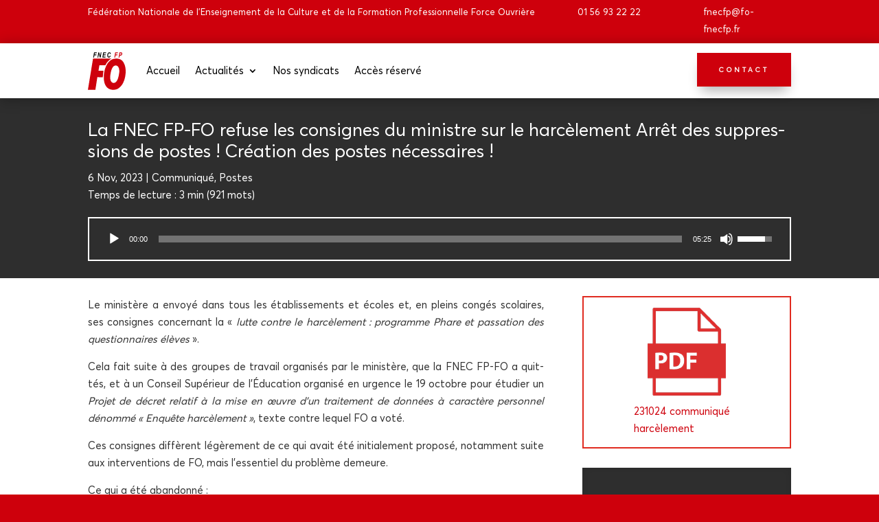

--- FILE ---
content_type: text/html; charset=UTF-8
request_url: https://www.fo-fnecfp.fr/la-fnec-fp-fo-refuse-les-consignes-du-ministre-sur-le-harcelement-arret-des-suppressions-de-postes-creation-des-postes-necessaires-2/
body_size: 28167
content:
<!DOCTYPE html>
<html lang="fr-FR">
<head>
	<meta charset="UTF-8" />
<script type="text/javascript">
/* <![CDATA[ */
var gform;gform||(document.addEventListener("gform_main_scripts_loaded",function(){gform.scriptsLoaded=!0}),document.addEventListener("gform/theme/scripts_loaded",function(){gform.themeScriptsLoaded=!0}),window.addEventListener("DOMContentLoaded",function(){gform.domLoaded=!0}),gform={domLoaded:!1,scriptsLoaded:!1,themeScriptsLoaded:!1,isFormEditor:()=>"function"==typeof InitializeEditor,callIfLoaded:function(o){return!(!gform.domLoaded||!gform.scriptsLoaded||!gform.themeScriptsLoaded&&!gform.isFormEditor()||(gform.isFormEditor()&&console.warn("The use of gform.initializeOnLoaded() is deprecated in the form editor context and will be removed in Gravity Forms 3.1."),o(),0))},initializeOnLoaded:function(o){gform.callIfLoaded(o)||(document.addEventListener("gform_main_scripts_loaded",()=>{gform.scriptsLoaded=!0,gform.callIfLoaded(o)}),document.addEventListener("gform/theme/scripts_loaded",()=>{gform.themeScriptsLoaded=!0,gform.callIfLoaded(o)}),window.addEventListener("DOMContentLoaded",()=>{gform.domLoaded=!0,gform.callIfLoaded(o)}))},hooks:{action:{},filter:{}},addAction:function(o,r,e,t){gform.addHook("action",o,r,e,t)},addFilter:function(o,r,e,t){gform.addHook("filter",o,r,e,t)},doAction:function(o){gform.doHook("action",o,arguments)},applyFilters:function(o){return gform.doHook("filter",o,arguments)},removeAction:function(o,r){gform.removeHook("action",o,r)},removeFilter:function(o,r,e){gform.removeHook("filter",o,r,e)},addHook:function(o,r,e,t,n){null==gform.hooks[o][r]&&(gform.hooks[o][r]=[]);var d=gform.hooks[o][r];null==n&&(n=r+"_"+d.length),gform.hooks[o][r].push({tag:n,callable:e,priority:t=null==t?10:t})},doHook:function(r,o,e){var t;if(e=Array.prototype.slice.call(e,1),null!=gform.hooks[r][o]&&((o=gform.hooks[r][o]).sort(function(o,r){return o.priority-r.priority}),o.forEach(function(o){"function"!=typeof(t=o.callable)&&(t=window[t]),"action"==r?t.apply(null,e):e[0]=t.apply(null,e)})),"filter"==r)return e[0]},removeHook:function(o,r,t,n){var e;null!=gform.hooks[o][r]&&(e=(e=gform.hooks[o][r]).filter(function(o,r,e){return!!(null!=n&&n!=o.tag||null!=t&&t!=o.priority)}),gform.hooks[o][r]=e)}});
/* ]]> */
</script>

<meta http-equiv="X-UA-Compatible" content="IE=edge">
	<link rel="pingback" href="https://www.fo-fnecfp.fr/xmlrpc.php" />

	<script type="text/javascript">
		document.documentElement.className = 'js';
	</script>
	
	<meta name="viewport" content="width=device-width, initial-scale=1.0">
<title>La FNEC FP-FO refuse les consignes du ministre sur le harcèlement Arrêt des suppressions de postes ! Création des postes nécessaires ! | Fnec FP-FO</title>
<link rel="preconnect" href="https://fonts.gstatic.com" crossorigin /><script id="diviarea-loader">window.DiviPopupData=window.DiviAreaConfig={"zIndex":1000000,"animateSpeed":400,"triggerClassPrefix":"show-popup-","idAttrib":"data-popup","modalIndicatorClass":"is-modal","blockingIndicatorClass":"is-blocking","defaultShowCloseButton":true,"withCloseClass":"with-close","noCloseClass":"no-close","triggerCloseClass":"close","singletonClass":"single","darkModeClass":"dark","noShadowClass":"no-shadow","altCloseClass":"close-alt","popupSelector":".et_pb_section.popup","initializeOnEvent":"et_pb_after_init_modules","popupWrapperClass":"area-outer-wrap","fullHeightClass":"full-height","openPopupClass":"da-overlay-visible","overlayClass":"da-overlay","exitIndicatorClass":"on-exit","hoverTriggerClass":"on-hover","clickTriggerClass":"on-click","onExitDelay":2000,"notMobileClass":"not-mobile","notTabletClass":"not-tablet","notDesktopClass":"not-desktop","baseContext":"body","activePopupClass":"is-open","closeButtonClass":"da-close","withLoaderClass":"with-loader","debug":false,"ajaxUrl":"https:\/\/www.fo-fnecfp.fr\/wp-admin\/admin-ajax.php","sys":[]};var divimode_loader=function(){"use strict";!function(t){t.DiviArea=t.DiviPopup={loaded:!1};var n=t.DiviArea,i=n.Hooks={},o={};function r(t,n,i){var r,e,c;if("string"==typeof t)if(o[t]){if(n)if((r=o[t])&&i)for(c=r.length;c--;)(e=r[c]).callback===n&&e.context===i&&(r[c]=!1);else for(c=r.length;c--;)r[c].callback===n&&(r[c]=!1)}else o[t]=[]}function e(t,n,i,r){if("string"==typeof t){var e={callback:n,priority:i,context:r},c=o[t];c?(c.push(e),c=function(t){var n,i,o,r,e=t.length;for(r=1;r<e;r++)for(n=t[r],i=r;i>0;i--)(o=t[i-1]).priority>n.priority&&(t[i]=o,t[i-1]=n);return t}(c)):c=[e],o[t]=c}}function c(t,n,i){"string"==typeof n&&(n=[n]);var r,e,c=[];for(r=0;r<n.length;r++)Array.prototype.push.apply(c,o[n[r]]);for(e=0;e<c.length;e++){var a=void 0;c[e]&&"function"==typeof c[e].callback&&("filter"===t?void 0!==(a=c[e].callback.apply(c[e].context,i))&&(i[0]=a):c[e].callback.apply(c[e].context,i))}if("filter"===t)return i[0]}i.silent=function(){return i},n.removeFilter=i.removeFilter=function(t,n){r(t,n)},n.removeAction=i.removeAction=function(t,n){r(t,n)},n.applyFilters=i.applyFilters=function(t){for(var n=[],i=arguments.length-1;i-- >0;)n[i]=arguments[i+1];return c("filter",t,n)},n.doAction=i.doAction=function(t){for(var n=[],i=arguments.length-1;i-- >0;)n[i]=arguments[i+1];c("action",t,n)},n.addFilter=i.addFilter=function(n,i,o,r){e(n,i,parseInt(o||10,10),r||t)},n.addAction=i.addAction=function(n,i,o,r){e(n,i,parseInt(o||10,10),r||t)},n.addActionOnce=i.addActionOnce=function(n,i,o,c){e(n,i,parseInt(o||10,10),c||t),e(n,(function(){r(n,i)}),1+parseInt(o||10,10),c||t)}}(window);return{}}();
</script><style id="et-divi-userfonts">@font-face { font-family: "Averta CY Regular"; font-display: swap;  src: url("https://www.fo-fnecfp.fr/wp-content/uploads/et-fonts/AvertaCY-Regular.ttf") format("truetype"); }</style><style id="et-builder-googlefonts-cached-inline">/* Original: https://fonts.googleapis.com/css?family=Open+Sans:300,regular,500,600,700,800,300italic,italic,500italic,600italic,700italic,800italic&#038;subset=cyrillic,cyrillic-ext,greek,greek-ext,hebrew,latin,latin-ext,vietnamese&#038;display=swap *//* User Agent: Mozilla/5.0 (Unknown; Linux x86_64) AppleWebKit/538.1 (KHTML, like Gecko) Safari/538.1 Daum/4.1 */@font-face {font-family: 'Open Sans';font-style: italic;font-weight: 300;font-stretch: normal;font-display: swap;src: url(https://fonts.gstatic.com/s/opensans/v44/memQYaGs126MiZpBA-UFUIcVXSCEkx2cmqvXlWq8tWZ0Pw86hd0Rk5hkaVc.ttf) format('truetype');}@font-face {font-family: 'Open Sans';font-style: italic;font-weight: 400;font-stretch: normal;font-display: swap;src: url(https://fonts.gstatic.com/s/opensans/v44/memQYaGs126MiZpBA-UFUIcVXSCEkx2cmqvXlWq8tWZ0Pw86hd0Rk8ZkaVc.ttf) format('truetype');}@font-face {font-family: 'Open Sans';font-style: italic;font-weight: 500;font-stretch: normal;font-display: swap;src: url(https://fonts.gstatic.com/s/opensans/v44/memQYaGs126MiZpBA-UFUIcVXSCEkx2cmqvXlWq8tWZ0Pw86hd0Rk_RkaVc.ttf) format('truetype');}@font-face {font-family: 'Open Sans';font-style: italic;font-weight: 600;font-stretch: normal;font-display: swap;src: url(https://fonts.gstatic.com/s/opensans/v44/memQYaGs126MiZpBA-UFUIcVXSCEkx2cmqvXlWq8tWZ0Pw86hd0RkxhjaVc.ttf) format('truetype');}@font-face {font-family: 'Open Sans';font-style: italic;font-weight: 700;font-stretch: normal;font-display: swap;src: url(https://fonts.gstatic.com/s/opensans/v44/memQYaGs126MiZpBA-UFUIcVXSCEkx2cmqvXlWq8tWZ0Pw86hd0RkyFjaVc.ttf) format('truetype');}@font-face {font-family: 'Open Sans';font-style: italic;font-weight: 800;font-stretch: normal;font-display: swap;src: url(https://fonts.gstatic.com/s/opensans/v44/memQYaGs126MiZpBA-UFUIcVXSCEkx2cmqvXlWq8tWZ0Pw86hd0Rk0ZjaVc.ttf) format('truetype');}@font-face {font-family: 'Open Sans';font-style: normal;font-weight: 300;font-stretch: normal;font-display: swap;src: url(https://fonts.gstatic.com/s/opensans/v44/memSYaGs126MiZpBA-UvWbX2vVnXBbObj2OVZyOOSr4dVJWUgsiH0C4n.ttf) format('truetype');}@font-face {font-family: 'Open Sans';font-style: normal;font-weight: 400;font-stretch: normal;font-display: swap;src: url(https://fonts.gstatic.com/s/opensans/v44/memSYaGs126MiZpBA-UvWbX2vVnXBbObj2OVZyOOSr4dVJWUgsjZ0C4n.ttf) format('truetype');}@font-face {font-family: 'Open Sans';font-style: normal;font-weight: 500;font-stretch: normal;font-display: swap;src: url(https://fonts.gstatic.com/s/opensans/v44/memSYaGs126MiZpBA-UvWbX2vVnXBbObj2OVZyOOSr4dVJWUgsjr0C4n.ttf) format('truetype');}@font-face {font-family: 'Open Sans';font-style: normal;font-weight: 600;font-stretch: normal;font-display: swap;src: url(https://fonts.gstatic.com/s/opensans/v44/memSYaGs126MiZpBA-UvWbX2vVnXBbObj2OVZyOOSr4dVJWUgsgH1y4n.ttf) format('truetype');}@font-face {font-family: 'Open Sans';font-style: normal;font-weight: 700;font-stretch: normal;font-display: swap;src: url(https://fonts.gstatic.com/s/opensans/v44/memSYaGs126MiZpBA-UvWbX2vVnXBbObj2OVZyOOSr4dVJWUgsg-1y4n.ttf) format('truetype');}@font-face {font-family: 'Open Sans';font-style: normal;font-weight: 800;font-stretch: normal;font-display: swap;src: url(https://fonts.gstatic.com/s/opensans/v44/memSYaGs126MiZpBA-UvWbX2vVnXBbObj2OVZyOOSr4dVJWUgshZ1y4n.ttf) format('truetype');}/* User Agent: Mozilla/5.0 (Windows NT 6.1; WOW64; rv:27.0) Gecko/20100101 Firefox/27.0 */@font-face {font-family: 'Open Sans';font-style: italic;font-weight: 300;font-stretch: normal;font-display: swap;src: url(https://fonts.gstatic.com/l/font?kit=memQYaGs126MiZpBA-UFUIcVXSCEkx2cmqvXlWq8tWZ0Pw86hd0Rk5hkaVQ&skey=743457fe2cc29280&v=v44) format('woff');}@font-face {font-family: 'Open Sans';font-style: italic;font-weight: 400;font-stretch: normal;font-display: swap;src: url(https://fonts.gstatic.com/l/font?kit=memQYaGs126MiZpBA-UFUIcVXSCEkx2cmqvXlWq8tWZ0Pw86hd0Rk8ZkaVQ&skey=743457fe2cc29280&v=v44) format('woff');}@font-face {font-family: 'Open Sans';font-style: italic;font-weight: 500;font-stretch: normal;font-display: swap;src: url(https://fonts.gstatic.com/l/font?kit=memQYaGs126MiZpBA-UFUIcVXSCEkx2cmqvXlWq8tWZ0Pw86hd0Rk_RkaVQ&skey=743457fe2cc29280&v=v44) format('woff');}@font-face {font-family: 'Open Sans';font-style: italic;font-weight: 600;font-stretch: normal;font-display: swap;src: url(https://fonts.gstatic.com/l/font?kit=memQYaGs126MiZpBA-UFUIcVXSCEkx2cmqvXlWq8tWZ0Pw86hd0RkxhjaVQ&skey=743457fe2cc29280&v=v44) format('woff');}@font-face {font-family: 'Open Sans';font-style: italic;font-weight: 700;font-stretch: normal;font-display: swap;src: url(https://fonts.gstatic.com/l/font?kit=memQYaGs126MiZpBA-UFUIcVXSCEkx2cmqvXlWq8tWZ0Pw86hd0RkyFjaVQ&skey=743457fe2cc29280&v=v44) format('woff');}@font-face {font-family: 'Open Sans';font-style: italic;font-weight: 800;font-stretch: normal;font-display: swap;src: url(https://fonts.gstatic.com/l/font?kit=memQYaGs126MiZpBA-UFUIcVXSCEkx2cmqvXlWq8tWZ0Pw86hd0Rk0ZjaVQ&skey=743457fe2cc29280&v=v44) format('woff');}@font-face {font-family: 'Open Sans';font-style: normal;font-weight: 300;font-stretch: normal;font-display: swap;src: url(https://fonts.gstatic.com/l/font?kit=memSYaGs126MiZpBA-UvWbX2vVnXBbObj2OVZyOOSr4dVJWUgsiH0C4k&skey=62c1cbfccc78b4b2&v=v44) format('woff');}@font-face {font-family: 'Open Sans';font-style: normal;font-weight: 400;font-stretch: normal;font-display: swap;src: url(https://fonts.gstatic.com/l/font?kit=memSYaGs126MiZpBA-UvWbX2vVnXBbObj2OVZyOOSr4dVJWUgsjZ0C4k&skey=62c1cbfccc78b4b2&v=v44) format('woff');}@font-face {font-family: 'Open Sans';font-style: normal;font-weight: 500;font-stretch: normal;font-display: swap;src: url(https://fonts.gstatic.com/l/font?kit=memSYaGs126MiZpBA-UvWbX2vVnXBbObj2OVZyOOSr4dVJWUgsjr0C4k&skey=62c1cbfccc78b4b2&v=v44) format('woff');}@font-face {font-family: 'Open Sans';font-style: normal;font-weight: 600;font-stretch: normal;font-display: swap;src: url(https://fonts.gstatic.com/l/font?kit=memSYaGs126MiZpBA-UvWbX2vVnXBbObj2OVZyOOSr4dVJWUgsgH1y4k&skey=62c1cbfccc78b4b2&v=v44) format('woff');}@font-face {font-family: 'Open Sans';font-style: normal;font-weight: 700;font-stretch: normal;font-display: swap;src: url(https://fonts.gstatic.com/l/font?kit=memSYaGs126MiZpBA-UvWbX2vVnXBbObj2OVZyOOSr4dVJWUgsg-1y4k&skey=62c1cbfccc78b4b2&v=v44) format('woff');}@font-face {font-family: 'Open Sans';font-style: normal;font-weight: 800;font-stretch: normal;font-display: swap;src: url(https://fonts.gstatic.com/l/font?kit=memSYaGs126MiZpBA-UvWbX2vVnXBbObj2OVZyOOSr4dVJWUgshZ1y4k&skey=62c1cbfccc78b4b2&v=v44) format('woff');}/* User Agent: Mozilla/5.0 (Windows NT 6.3; rv:39.0) Gecko/20100101 Firefox/39.0 */@font-face {font-family: 'Open Sans';font-style: italic;font-weight: 300;font-stretch: normal;font-display: swap;src: url(https://fonts.gstatic.com/s/opensans/v44/memQYaGs126MiZpBA-UFUIcVXSCEkx2cmqvXlWq8tWZ0Pw86hd0Rk5hkaVI.woff2) format('woff2');}@font-face {font-family: 'Open Sans';font-style: italic;font-weight: 400;font-stretch: normal;font-display: swap;src: url(https://fonts.gstatic.com/s/opensans/v44/memQYaGs126MiZpBA-UFUIcVXSCEkx2cmqvXlWq8tWZ0Pw86hd0Rk8ZkaVI.woff2) format('woff2');}@font-face {font-family: 'Open Sans';font-style: italic;font-weight: 500;font-stretch: normal;font-display: swap;src: url(https://fonts.gstatic.com/s/opensans/v44/memQYaGs126MiZpBA-UFUIcVXSCEkx2cmqvXlWq8tWZ0Pw86hd0Rk_RkaVI.woff2) format('woff2');}@font-face {font-family: 'Open Sans';font-style: italic;font-weight: 600;font-stretch: normal;font-display: swap;src: url(https://fonts.gstatic.com/s/opensans/v44/memQYaGs126MiZpBA-UFUIcVXSCEkx2cmqvXlWq8tWZ0Pw86hd0RkxhjaVI.woff2) format('woff2');}@font-face {font-family: 'Open Sans';font-style: italic;font-weight: 700;font-stretch: normal;font-display: swap;src: url(https://fonts.gstatic.com/s/opensans/v44/memQYaGs126MiZpBA-UFUIcVXSCEkx2cmqvXlWq8tWZ0Pw86hd0RkyFjaVI.woff2) format('woff2');}@font-face {font-family: 'Open Sans';font-style: italic;font-weight: 800;font-stretch: normal;font-display: swap;src: url(https://fonts.gstatic.com/s/opensans/v44/memQYaGs126MiZpBA-UFUIcVXSCEkx2cmqvXlWq8tWZ0Pw86hd0Rk0ZjaVI.woff2) format('woff2');}@font-face {font-family: 'Open Sans';font-style: normal;font-weight: 300;font-stretch: normal;font-display: swap;src: url(https://fonts.gstatic.com/s/opensans/v44/memSYaGs126MiZpBA-UvWbX2vVnXBbObj2OVZyOOSr4dVJWUgsiH0C4i.woff2) format('woff2');}@font-face {font-family: 'Open Sans';font-style: normal;font-weight: 400;font-stretch: normal;font-display: swap;src: url(https://fonts.gstatic.com/s/opensans/v44/memSYaGs126MiZpBA-UvWbX2vVnXBbObj2OVZyOOSr4dVJWUgsjZ0C4i.woff2) format('woff2');}@font-face {font-family: 'Open Sans';font-style: normal;font-weight: 500;font-stretch: normal;font-display: swap;src: url(https://fonts.gstatic.com/s/opensans/v44/memSYaGs126MiZpBA-UvWbX2vVnXBbObj2OVZyOOSr4dVJWUgsjr0C4i.woff2) format('woff2');}@font-face {font-family: 'Open Sans';font-style: normal;font-weight: 600;font-stretch: normal;font-display: swap;src: url(https://fonts.gstatic.com/s/opensans/v44/memSYaGs126MiZpBA-UvWbX2vVnXBbObj2OVZyOOSr4dVJWUgsgH1y4i.woff2) format('woff2');}@font-face {font-family: 'Open Sans';font-style: normal;font-weight: 700;font-stretch: normal;font-display: swap;src: url(https://fonts.gstatic.com/s/opensans/v44/memSYaGs126MiZpBA-UvWbX2vVnXBbObj2OVZyOOSr4dVJWUgsg-1y4i.woff2) format('woff2');}@font-face {font-family: 'Open Sans';font-style: normal;font-weight: 800;font-stretch: normal;font-display: swap;src: url(https://fonts.gstatic.com/s/opensans/v44/memSYaGs126MiZpBA-UvWbX2vVnXBbObj2OVZyOOSr4dVJWUgshZ1y4i.woff2) format('woff2');}</style><meta name='robots' content='max-image-preview:large' />
<script type="text/javascript">
/* <![CDATA[ */
window.koko_analytics = {"url":"https:\/\/www.fo-fnecfp.fr\/koko-analytics-collect.php","site_url":"https:\/\/www.fo-fnecfp.fr","post_id":248761,"path":"\/la-fnec-fp-fo-refuse-les-consignes-du-ministre-sur-le-harcelement-arret-des-suppressions-de-postes-creation-des-postes-necessaires-2\/","method":"none","use_cookie":false};
/* ]]> */
</script>
<link rel='dns-prefetch' href='//client.crisp.chat' />
<link rel="alternate" type="application/rss+xml" title="Fnec FP-FO &raquo; Flux" href="https://www.fo-fnecfp.fr/feed/" />
<link rel="alternate" type="application/rss+xml" title="Fnec FP-FO &raquo; Flux des commentaires" href="https://www.fo-fnecfp.fr/comments/feed/" />
<link rel="alternate" title="oEmbed (JSON)" type="application/json+oembed" href="https://www.fo-fnecfp.fr/wp-json/oembed/1.0/embed?url=https%3A%2F%2Fwww.fo-fnecfp.fr%2Fla-fnec-fp-fo-refuse-les-consignes-du-ministre-sur-le-harcelement-arret-des-suppressions-de-postes-creation-des-postes-necessaires-2%2F" />
<link rel="alternate" title="oEmbed (XML)" type="text/xml+oembed" href="https://www.fo-fnecfp.fr/wp-json/oembed/1.0/embed?url=https%3A%2F%2Fwww.fo-fnecfp.fr%2Fla-fnec-fp-fo-refuse-les-consignes-du-ministre-sur-le-harcelement-arret-des-suppressions-de-postes-creation-des-postes-necessaires-2%2F&#038;format=xml" />
<meta content="Divi Child Theme v.2.1.4" name="generator"/>
<link rel='stylesheet' id='css-divi-area-css' href='https://www.fo-fnecfp.fr/wp-content/plugins/popups-for-divi/styles/front.min.css?ver=3.2.3' type='text/css' media='all' />
<style id='css-divi-area-inline-css' type='text/css'>
.et_pb_section.popup{display:none}
/*# sourceURL=css-divi-area-inline-css */
</style>
<link rel='stylesheet' id='css-divi-area-popuphidden-css' href='https://www.fo-fnecfp.fr/wp-content/plugins/popups-for-divi/styles/front-popuphidden.min.css?ver=3.2.3' type='text/css' media='all' />
<link rel='stylesheet' id='divi-breadcrumbs-styles-css' href='https://www.fo-fnecfp.fr/wp-content/plugins/breadcrumbs-divi-module/styles/style.min.css?ver=1.2.4' type='text/css' media='all' />
<link rel='stylesheet' id='wpcp-divi-extension-styles-css' href='https://www.fo-fnecfp.fr/wp-content/plugins/use-your-drive/includes/integrations/divipagebuilder/styles/style.min.css?ver=1.0.0' type='text/css' media='all' />
<link rel='stylesheet' id='wp-pagenavi-css' href='https://www.fo-fnecfp.fr/wp-content/plugins/wp-pagenavi/pagenavi-css.css?ver=2.70' type='text/css' media='all' />
<link rel='stylesheet' id='tablepress-default-css' href='https://www.fo-fnecfp.fr/wp-content/tablepress-combined.min.css?ver=50' type='text/css' media='all' />
<style id='wp-typography-custom-inline-css' type='text/css'>
sub, sup{font-size: 75%;line-height: 100%}sup{vertical-align: 60%}sub{vertical-align: -10%}.amp{font-family: Baskerville, "Goudy Old Style", Palatino, "Book Antiqua", "Warnock Pro", serif;font-size: 1.1em;font-style: italic;font-weight: normal;line-height: 1em}.caps{font-size: 90%}.dquo{margin-left: -0.4em}.quo{margin-left: -0.2em}.pull-single{margin-left: -0.15em}.push-single{margin-right: 0.15em}.pull-double{margin-left: -0.38em}.push-double{margin-right: 0.38em}
/*# sourceURL=wp-typography-custom-inline-css */
</style>
<style id='wp-typography-safari-font-workaround-inline-css' type='text/css'>
body {-webkit-font-feature-settings: "liga";font-feature-settings: "liga";-ms-font-feature-settings: normal;}
/*# sourceURL=wp-typography-safari-font-workaround-inline-css */
</style>
<link rel='stylesheet' id='mimetypes-link-icons-css' href='https://www.fo-fnecfp.fr/wp-content/plugins/mimetypes-link-icons/css/style.php?cssvars=bXRsaV9oZWlnaHQ9MTI4Jm10bGlfaW1hZ2VfdHlwZT1wbmcmbXRsaV9sZWZ0b3JyaWdodD1sZWZ0JmFjdGl2ZV90eXBlcz1kb2N8ZG9jeHxwZGZ8eGxzfHhsc3g&#038;ver=3.0' type='text/css' media='all' />
<link rel='stylesheet' id='mdp-speaker-css' href='https://www.fo-fnecfp.fr/wp-content/plugins/speaker/css/speaker.min.css?ver=4.1.11' type='text/css' media='all' />
<style id='mdp-speaker-inline-css' type='text/css'>

            .mdp-speaker-wrapper {
	            --mdp-speaker-player-padding: 0px 0px 0px 0px;
	            --mdp-speaker-player-margin: 10px 10px 10px 10px;
	            --mdp-speaker-player-radius: 0px 0px 0px 0px;
	            --mdp-speaker-player-color: rgba(2, 83, 238, 0.09);
	            --mdp-speaker-player-thumbnail-height: 250px;
	            --mdp-speaker-player-color-controls: rgba(46, 46, 46, 1);
	            --mdp-speaker-player-color-controls-hover: rgba(255, 255, 255, 1);
	            --mdp-speaker-player-color-text: rgba(68, 108, 184, 1);
	            --mdp-speaker-player-icon-size: 16px;
	            --mdp-speaker-player-font-size: 12px;
	            --mdp-speaker-player-wave-color: rgba(2, 83, 238, 0.5);
	            --mdp-speaker-player-progress-color: rgba(46, 46, 46, 1);
	            --mdp-speaker-row-gap: 20px;
	        }
        .mdp-speaker-wrapper {
  background: #2e2e2e;
}

.mejs-container, .mejs-container .mejs-controls, .mejs-embed, .mejs-embed body {
  background: #2e2e2e !important;
}

/*** Lecteur audio Speaker barre de progression en rouge ***/
.mejs-controls .mejs-time-rail .mejs-time-current {
  background: #ce000c !important;
}
/*# sourceURL=mdp-speaker-inline-css */
</style>
<link rel='stylesheet' id='gsurvey_css-css' href='https://www.fo-fnecfp.fr/wp-content/plugins/gravityformssurvey/assets/css/dist/admin.css?ver=4.2.1' type='text/css' media='all' />
<link rel='stylesheet' id='gravityformssurvey_gravity_theme-css' href='https://www.fo-fnecfp.fr/wp-content/plugins/gravityformssurvey/assets/css/dist/theme.min.css?ver=4.2.1' type='text/css' media='all' />
<link rel='stylesheet' id='divi-style-parent-css' href='https://www.fo-fnecfp.fr/wp-content/themes/Divi/style-static.min.css?ver=4.27.5' type='text/css' media='all' />
<link rel='stylesheet' id='child-style-css' href='https://www.fo-fnecfp.fr/wp-content/themes/Divi-child/style.css?ver=4.27.5' type='text/css' media='all' />
<link rel='stylesheet' id='divi-style-css' href='https://www.fo-fnecfp.fr/wp-content/themes/Divi-child/style.css?ver=4.27.5' type='text/css' media='all' />
<script type="text/javascript" src="https://www.fo-fnecfp.fr/wp-includes/js/jquery/jquery.min.js?ver=3.7.1" id="jquery-core-js"></script>
<script type="text/javascript" src="https://www.fo-fnecfp.fr/wp-includes/js/jquery/jquery-migrate.min.js?ver=3.4.1" id="jquery-migrate-js"></script>
<script type="text/javascript" src="https://www.fo-fnecfp.fr/wp-content/plugins/popups-for-divi/scripts/ie-compat.min.js?ver=3.2.3" id="dap-ie-js"></script>
<script type="text/javascript" src="https://www.fo-fnecfp.fr/?code-snippets-js-snippets=head&amp;ver=108" id="code-snippets-site-head-js-js"></script>
<link rel="https://api.w.org/" href="https://www.fo-fnecfp.fr/wp-json/" /><link rel="alternate" title="JSON" type="application/json" href="https://www.fo-fnecfp.fr/wp-json/wp/v2/posts/248761" /><link rel="EditURI" type="application/rsd+xml" title="RSD" href="https://www.fo-fnecfp.fr/xmlrpc.php?rsd" />
<link rel="canonical" href="https://www.fo-fnecfp.fr/la-fnec-fp-fo-refuse-les-consignes-du-ministre-sur-le-harcelement-arret-des-suppressions-de-postes-creation-des-postes-necessaires-2/" />
<meta name="viewport" content="width=device-width, initial-scale=1.0, maximum-scale=1.0, user-scalable=0" /><style type="text/css" id="custom-background-css">
body.custom-background { background-color: #ce000c; }
</style>
	<script src="https://cdnjs.cloudflare.com/ajax/libs/reading-time/2.0.0/readingTime.min.js"></script>

<script type="text/javascript">
jQuery(document).ready(function(){
var item = document.querySelector('.et_pb_slides');

if (item != null){
  for (var i = item.children.length; i >= 0; i--) {
    item.appendChild(item.children[Math.random() * i | 0]);
  }
}
});</script>

<script>
jQuery(function($){
    $('.et_pb_accordion .et_pb_toggle_open').addClass('et_pb_toggle_close').removeClass('et_pb_toggle_open');

    $('.et_pb_accordion .et_pb_toggle').click(function() {
      $this = $(this);
      setTimeout(function(){
         $this.closest('.et_pb_accordion').removeClass('et_pb_accordion_toggling');
      },700);
    });
});
</script>

<script>
(function($) { 
    function setup_collapsible_submenus() {
        // mobile menu
        $('.mobile_nav .menu-item-has-children > a').after('<span class="menu-closed"></span>');
        $('.mobile_nav .menu-item-has-children > a').each(function() {
            $(this).next().next('.sub-menu').toggleClass('hide',1000);
        });
        $('.mobile_nav .menu-item-has-children > a + span').on('click', function(event) {
            event.preventDefault();
            $(this).toggleClass('menu-open');
            $(this).next('.sub-menu').toggleClass('hide',1000);
        });
    }
    $(window).load(function() {
        setTimeout(function() {
            setup_collapsible_submenus();
        }, 700);
    });
})(jQuery);
</script>
<link rel="icon" href="https://www.fo-fnecfp.fr/wp-content/uploads/2017/06/cropped-logo-32x32.png" sizes="32x32" />
<link rel="icon" href="https://www.fo-fnecfp.fr/wp-content/uploads/2017/06/cropped-logo-192x192.png" sizes="192x192" />
<link rel="apple-touch-icon" href="https://www.fo-fnecfp.fr/wp-content/uploads/2017/06/cropped-logo-180x180.png" />
<meta name="msapplication-TileImage" content="https://www.fo-fnecfp.fr/wp-content/uploads/2017/06/cropped-logo-270x270.png" />
<link rel="stylesheet" id="et-divi-customizer-global-cached-inline-styles" href="https://www.fo-fnecfp.fr/wp-content/et-cache/global/et-divi-customizer-global.min.css?ver=1769005006" /><style id='global-styles-inline-css' type='text/css'>
:root{--wp--preset--aspect-ratio--square: 1;--wp--preset--aspect-ratio--4-3: 4/3;--wp--preset--aspect-ratio--3-4: 3/4;--wp--preset--aspect-ratio--3-2: 3/2;--wp--preset--aspect-ratio--2-3: 2/3;--wp--preset--aspect-ratio--16-9: 16/9;--wp--preset--aspect-ratio--9-16: 9/16;--wp--preset--color--black: #000000;--wp--preset--color--cyan-bluish-gray: #abb8c3;--wp--preset--color--white: #ffffff;--wp--preset--color--pale-pink: #f78da7;--wp--preset--color--vivid-red: #cf2e2e;--wp--preset--color--luminous-vivid-orange: #ff6900;--wp--preset--color--luminous-vivid-amber: #fcb900;--wp--preset--color--light-green-cyan: #7bdcb5;--wp--preset--color--vivid-green-cyan: #00d084;--wp--preset--color--pale-cyan-blue: #8ed1fc;--wp--preset--color--vivid-cyan-blue: #0693e3;--wp--preset--color--vivid-purple: #9b51e0;--wp--preset--gradient--vivid-cyan-blue-to-vivid-purple: linear-gradient(135deg,rgb(6,147,227) 0%,rgb(155,81,224) 100%);--wp--preset--gradient--light-green-cyan-to-vivid-green-cyan: linear-gradient(135deg,rgb(122,220,180) 0%,rgb(0,208,130) 100%);--wp--preset--gradient--luminous-vivid-amber-to-luminous-vivid-orange: linear-gradient(135deg,rgb(252,185,0) 0%,rgb(255,105,0) 100%);--wp--preset--gradient--luminous-vivid-orange-to-vivid-red: linear-gradient(135deg,rgb(255,105,0) 0%,rgb(207,46,46) 100%);--wp--preset--gradient--very-light-gray-to-cyan-bluish-gray: linear-gradient(135deg,rgb(238,238,238) 0%,rgb(169,184,195) 100%);--wp--preset--gradient--cool-to-warm-spectrum: linear-gradient(135deg,rgb(74,234,220) 0%,rgb(151,120,209) 20%,rgb(207,42,186) 40%,rgb(238,44,130) 60%,rgb(251,105,98) 80%,rgb(254,248,76) 100%);--wp--preset--gradient--blush-light-purple: linear-gradient(135deg,rgb(255,206,236) 0%,rgb(152,150,240) 100%);--wp--preset--gradient--blush-bordeaux: linear-gradient(135deg,rgb(254,205,165) 0%,rgb(254,45,45) 50%,rgb(107,0,62) 100%);--wp--preset--gradient--luminous-dusk: linear-gradient(135deg,rgb(255,203,112) 0%,rgb(199,81,192) 50%,rgb(65,88,208) 100%);--wp--preset--gradient--pale-ocean: linear-gradient(135deg,rgb(255,245,203) 0%,rgb(182,227,212) 50%,rgb(51,167,181) 100%);--wp--preset--gradient--electric-grass: linear-gradient(135deg,rgb(202,248,128) 0%,rgb(113,206,126) 100%);--wp--preset--gradient--midnight: linear-gradient(135deg,rgb(2,3,129) 0%,rgb(40,116,252) 100%);--wp--preset--font-size--small: 13px;--wp--preset--font-size--medium: 20px;--wp--preset--font-size--large: 36px;--wp--preset--font-size--x-large: 42px;--wp--preset--spacing--20: 0.44rem;--wp--preset--spacing--30: 0.67rem;--wp--preset--spacing--40: 1rem;--wp--preset--spacing--50: 1.5rem;--wp--preset--spacing--60: 2.25rem;--wp--preset--spacing--70: 3.38rem;--wp--preset--spacing--80: 5.06rem;--wp--preset--shadow--natural: 6px 6px 9px rgba(0, 0, 0, 0.2);--wp--preset--shadow--deep: 12px 12px 50px rgba(0, 0, 0, 0.4);--wp--preset--shadow--sharp: 6px 6px 0px rgba(0, 0, 0, 0.2);--wp--preset--shadow--outlined: 6px 6px 0px -3px rgb(255, 255, 255), 6px 6px rgb(0, 0, 0);--wp--preset--shadow--crisp: 6px 6px 0px rgb(0, 0, 0);}:root { --wp--style--global--content-size: 823px;--wp--style--global--wide-size: 1080px; }:where(body) { margin: 0; }.wp-site-blocks > .alignleft { float: left; margin-right: 2em; }.wp-site-blocks > .alignright { float: right; margin-left: 2em; }.wp-site-blocks > .aligncenter { justify-content: center; margin-left: auto; margin-right: auto; }:where(.is-layout-flex){gap: 0.5em;}:where(.is-layout-grid){gap: 0.5em;}.is-layout-flow > .alignleft{float: left;margin-inline-start: 0;margin-inline-end: 2em;}.is-layout-flow > .alignright{float: right;margin-inline-start: 2em;margin-inline-end: 0;}.is-layout-flow > .aligncenter{margin-left: auto !important;margin-right: auto !important;}.is-layout-constrained > .alignleft{float: left;margin-inline-start: 0;margin-inline-end: 2em;}.is-layout-constrained > .alignright{float: right;margin-inline-start: 2em;margin-inline-end: 0;}.is-layout-constrained > .aligncenter{margin-left: auto !important;margin-right: auto !important;}.is-layout-constrained > :where(:not(.alignleft):not(.alignright):not(.alignfull)){max-width: var(--wp--style--global--content-size);margin-left: auto !important;margin-right: auto !important;}.is-layout-constrained > .alignwide{max-width: var(--wp--style--global--wide-size);}body .is-layout-flex{display: flex;}.is-layout-flex{flex-wrap: wrap;align-items: center;}.is-layout-flex > :is(*, div){margin: 0;}body .is-layout-grid{display: grid;}.is-layout-grid > :is(*, div){margin: 0;}body{padding-top: 0px;padding-right: 0px;padding-bottom: 0px;padding-left: 0px;}:root :where(.wp-element-button, .wp-block-button__link){background-color: #32373c;border-width: 0;color: #fff;font-family: inherit;font-size: inherit;font-style: inherit;font-weight: inherit;letter-spacing: inherit;line-height: inherit;padding-top: calc(0.667em + 2px);padding-right: calc(1.333em + 2px);padding-bottom: calc(0.667em + 2px);padding-left: calc(1.333em + 2px);text-decoration: none;text-transform: inherit;}.has-black-color{color: var(--wp--preset--color--black) !important;}.has-cyan-bluish-gray-color{color: var(--wp--preset--color--cyan-bluish-gray) !important;}.has-white-color{color: var(--wp--preset--color--white) !important;}.has-pale-pink-color{color: var(--wp--preset--color--pale-pink) !important;}.has-vivid-red-color{color: var(--wp--preset--color--vivid-red) !important;}.has-luminous-vivid-orange-color{color: var(--wp--preset--color--luminous-vivid-orange) !important;}.has-luminous-vivid-amber-color{color: var(--wp--preset--color--luminous-vivid-amber) !important;}.has-light-green-cyan-color{color: var(--wp--preset--color--light-green-cyan) !important;}.has-vivid-green-cyan-color{color: var(--wp--preset--color--vivid-green-cyan) !important;}.has-pale-cyan-blue-color{color: var(--wp--preset--color--pale-cyan-blue) !important;}.has-vivid-cyan-blue-color{color: var(--wp--preset--color--vivid-cyan-blue) !important;}.has-vivid-purple-color{color: var(--wp--preset--color--vivid-purple) !important;}.has-black-background-color{background-color: var(--wp--preset--color--black) !important;}.has-cyan-bluish-gray-background-color{background-color: var(--wp--preset--color--cyan-bluish-gray) !important;}.has-white-background-color{background-color: var(--wp--preset--color--white) !important;}.has-pale-pink-background-color{background-color: var(--wp--preset--color--pale-pink) !important;}.has-vivid-red-background-color{background-color: var(--wp--preset--color--vivid-red) !important;}.has-luminous-vivid-orange-background-color{background-color: var(--wp--preset--color--luminous-vivid-orange) !important;}.has-luminous-vivid-amber-background-color{background-color: var(--wp--preset--color--luminous-vivid-amber) !important;}.has-light-green-cyan-background-color{background-color: var(--wp--preset--color--light-green-cyan) !important;}.has-vivid-green-cyan-background-color{background-color: var(--wp--preset--color--vivid-green-cyan) !important;}.has-pale-cyan-blue-background-color{background-color: var(--wp--preset--color--pale-cyan-blue) !important;}.has-vivid-cyan-blue-background-color{background-color: var(--wp--preset--color--vivid-cyan-blue) !important;}.has-vivid-purple-background-color{background-color: var(--wp--preset--color--vivid-purple) !important;}.has-black-border-color{border-color: var(--wp--preset--color--black) !important;}.has-cyan-bluish-gray-border-color{border-color: var(--wp--preset--color--cyan-bluish-gray) !important;}.has-white-border-color{border-color: var(--wp--preset--color--white) !important;}.has-pale-pink-border-color{border-color: var(--wp--preset--color--pale-pink) !important;}.has-vivid-red-border-color{border-color: var(--wp--preset--color--vivid-red) !important;}.has-luminous-vivid-orange-border-color{border-color: var(--wp--preset--color--luminous-vivid-orange) !important;}.has-luminous-vivid-amber-border-color{border-color: var(--wp--preset--color--luminous-vivid-amber) !important;}.has-light-green-cyan-border-color{border-color: var(--wp--preset--color--light-green-cyan) !important;}.has-vivid-green-cyan-border-color{border-color: var(--wp--preset--color--vivid-green-cyan) !important;}.has-pale-cyan-blue-border-color{border-color: var(--wp--preset--color--pale-cyan-blue) !important;}.has-vivid-cyan-blue-border-color{border-color: var(--wp--preset--color--vivid-cyan-blue) !important;}.has-vivid-purple-border-color{border-color: var(--wp--preset--color--vivid-purple) !important;}.has-vivid-cyan-blue-to-vivid-purple-gradient-background{background: var(--wp--preset--gradient--vivid-cyan-blue-to-vivid-purple) !important;}.has-light-green-cyan-to-vivid-green-cyan-gradient-background{background: var(--wp--preset--gradient--light-green-cyan-to-vivid-green-cyan) !important;}.has-luminous-vivid-amber-to-luminous-vivid-orange-gradient-background{background: var(--wp--preset--gradient--luminous-vivid-amber-to-luminous-vivid-orange) !important;}.has-luminous-vivid-orange-to-vivid-red-gradient-background{background: var(--wp--preset--gradient--luminous-vivid-orange-to-vivid-red) !important;}.has-very-light-gray-to-cyan-bluish-gray-gradient-background{background: var(--wp--preset--gradient--very-light-gray-to-cyan-bluish-gray) !important;}.has-cool-to-warm-spectrum-gradient-background{background: var(--wp--preset--gradient--cool-to-warm-spectrum) !important;}.has-blush-light-purple-gradient-background{background: var(--wp--preset--gradient--blush-light-purple) !important;}.has-blush-bordeaux-gradient-background{background: var(--wp--preset--gradient--blush-bordeaux) !important;}.has-luminous-dusk-gradient-background{background: var(--wp--preset--gradient--luminous-dusk) !important;}.has-pale-ocean-gradient-background{background: var(--wp--preset--gradient--pale-ocean) !important;}.has-electric-grass-gradient-background{background: var(--wp--preset--gradient--electric-grass) !important;}.has-midnight-gradient-background{background: var(--wp--preset--gradient--midnight) !important;}.has-small-font-size{font-size: var(--wp--preset--font-size--small) !important;}.has-medium-font-size{font-size: var(--wp--preset--font-size--medium) !important;}.has-large-font-size{font-size: var(--wp--preset--font-size--large) !important;}.has-x-large-font-size{font-size: var(--wp--preset--font-size--x-large) !important;}
:where(.wp-block-gp-entry-blocks-entries-loop.is-layout-flex){gap: 1.25em;}:where(.wp-block-gp-entry-blocks-entries-loop.is-layout-grid){gap: 1.25em;}
/*# sourceURL=global-styles-inline-css */
</style>
<link rel='stylesheet' id='mediaelement-css' href='https://www.fo-fnecfp.fr/wp-includes/js/mediaelement/mediaelementplayer-legacy.min.css?ver=4.2.17' type='text/css' media='all' />
<link rel='stylesheet' id='wp-mediaelement-css' href='https://www.fo-fnecfp.fr/wp-includes/js/mediaelement/wp-mediaelement.min.css?ver=edab952ca1e64245cc874cfe94463b06' type='text/css' media='all' />
</head>
<body data-rsssl=1 class="wp-singular post-template-default single single-post postid-248761 single-format-standard custom-background wp-theme-Divi wp-child-theme-Divi-child et-tb-has-template et-tb-has-header et-tb-has-footer et_pb_button_helper_class et_cover_background et_pb_gutter osx et_pb_gutters3 et_pb_pagebuilder_layout et_full_width_page et_divi_theme et-db">
	<div id="page-container">
<div id="et-boc" class="et-boc">
			
		<header class="et-l et-l--header">
			<div class="et_builder_inner_content et_pb_gutters3">
		<div class="et_pb_section et_pb_section_0_tb_header et_pb_with_background et_section_regular" >
				
				
				
				
				
				
				<div class="et_pb_row et_pb_row_0_tb_header et_pb_equal_columns">
				<div class="et_pb_column et_pb_column_3_5 et_pb_column_0_tb_header  et_pb_css_mix_blend_mode_passthrough">
				
				
				
				
				<div class="et_pb_module et_pb_text et_pb_text_0_tb_header  et_pb_text_align_left et_pb_text_align_center-tablet et_pb_bg_layout_light">
				
				
				
				
				<div class="et_pb_text_inner"><p>Fédération Nationale de l’Enseignement de la Culture et de la Formation Professionnelle Force Ouvrière</p></div>
			</div>
			</div><div class="et_pb_column et_pb_column_1_5 et_pb_column_1_tb_header  et_pb_css_mix_blend_mode_passthrough">
				
				
				
				
				<div class="et_pb_module et_pb_text et_pb_text_1_tb_header  et_pb_text_align_left et_pb_text_align_center-tablet et_pb_bg_layout_light">
				
				
				
				
				<div class="et_pb_text_inner"><p><a href="tel:+33159392222">01 56 93 22 22</a></p></div>
			</div>
			</div><div class="et_pb_column et_pb_column_1_5 et_pb_column_2_tb_header  et_pb_css_mix_blend_mode_passthrough et-last-child">
				
				
				
				
				<div class="et_pb_module et_pb_text et_pb_text_2_tb_header  et_pb_text_align_left et_pb_text_align_center-tablet et_pb_bg_layout_dark">
				
				
				
				
				<div class="et_pb_text_inner"><p><a href="mailto:fnecfp@fo-fnecfp.fr?subject=Contactez-nous">fnecfp@fo-fnecfp.fr</a></p></div>
			</div>
			</div>
				
				
				
				
			</div>
				
				
			</div><div class="et_pb_with_border et_pb_section et_pb_section_1_tb_header et_pb_sticky_module et_section_regular et_pb_section--with-menu" >
				
				
				
				
				
				
				<div class="et_pb_row et_pb_row_1_tb_header et_pb_equal_columns et_pb_row--with-menu">
				<div class="et_pb_column et_pb_column_3_4 et_pb_column_3_tb_header  et_pb_css_mix_blend_mode_passthrough et_pb_column--with-menu">
				
				
				
				
				<div class="et_pb_module et_pb_menu et_pb_menu_0_tb_header et_pb_bg_layout_light  et_pb_text_align_left et_dropdown_animation_fade et_pb_menu--with-logo et_pb_menu--style-left_aligned">
					
					
					
					
					<div class="et_pb_menu_inner_container clearfix">
						<div class="et_pb_menu__logo-wrap">
			  <div class="et_pb_menu__logo">
				<a href="https://www.fo-fnecfp.fr/" ><img decoding="async" src="https://www.fo-fnecfp.fr/wp-content/uploads/2018/11/logo.vectoriel.svg" alt="" class="wp-image-216603" /></a>
			  </div>
			</div>
						<div class="et_pb_menu__wrap">
							<div class="et_pb_menu__menu">
								<nav class="et-menu-nav"><ul id="menu-menu-principal" class="et-menu nav"><li class="et_pb_menu_page_id-240194 menu-item menu-item-type-custom menu-item-object-custom menu-item-240194"><a href="/">Accueil</a></li>
<li class="mega-menu et_pb_menu_page_id-237721 menu-item menu-item-type-custom menu-item-object-custom menu-item-has-children menu-item-237721"><a href="https://#">Actua­li­tés</a>
<ul class="sub-menu">
	<li class="et_pb_menu_page_id-883 menu-item menu-item-type-taxonomy menu-item-object-category current-post-ancestor current-menu-parent current-post-parent menu-item-237740"><a href="https://www.fo-fnecfp.fr/category/communiques/">Com­mu­ni­qué</a></li>
	<li class="et_pb_menu_page_id-865 menu-item menu-item-type-taxonomy menu-item-object-category menu-item-237706"><a href="https://www.fo-fnecfp.fr/category/cr-audiences/">CR audiences</a></li>
	<li class="et_pb_menu_page_id-248559 menu-item menu-item-type-custom menu-item-object-custom menu-item-248559"><a href="https://www.fo-fnecfp.fr/congres-2023/">Congrès</a></li>
	<li class="et_pb_menu_page_id-866 menu-item menu-item-type-taxonomy menu-item-object-category menu-item-237719"><a href="https://www.fo-fnecfp.fr/category/salaires/">Salaires</a></li>
	<li class="et_pb_menu_page_id-867 menu-item menu-item-type-taxonomy menu-item-object-category menu-item-237718"><a href="https://www.fo-fnecfp.fr/category/retraites/">Retraites</a></li>
	<li class="et_pb_menu_page_id-868 menu-item menu-item-type-taxonomy menu-item-object-category menu-item-237709"><a href="https://www.fo-fnecfp.fr/category/defense-du-statut/">Défense du statut</a></li>
	<li class="et_pb_menu_page_id-869 menu-item menu-item-type-taxonomy menu-item-object-category menu-item-237710"><a href="https://www.fo-fnecfp.fr/category/diplomes-qualifications/">Diplômes-qua­lif.</a></li>
	<li class="et_pb_menu_page_id-870 menu-item menu-item-type-taxonomy menu-item-object-category current-post-ancestor current-menu-parent current-post-parent menu-item-237716"><a href="https://www.fo-fnecfp.fr/category/postes/">Postes</a></li>
	<li class="et_pb_menu_page_id-871 menu-item menu-item-type-taxonomy menu-item-object-category menu-item-237708"><a href="https://www.fo-fnecfp.fr/category/csa-cse/">CSA/CSE</a></li>
	<li class="et_pb_menu_page_id-872 menu-item menu-item-type-taxonomy menu-item-object-category menu-item-237714"><a href="https://www.fo-fnecfp.fr/category/hygiene-et-securite-fs/">Hygiène et sécurité/FS</a></li>
	<li class="et_pb_menu_page_id-873 menu-item menu-item-type-taxonomy menu-item-object-category menu-item-237741"><a href="https://www.fo-fnecfp.fr/category/action-sociale/">Action sociale</a></li>
	<li class="et_pb_menu_page_id-874 menu-item menu-item-type-taxonomy menu-item-object-category menu-item-237712"><a href="https://www.fo-fnecfp.fr/category/enseignement-specialise/">Ensei­gne­ment&nbsp;spé.</a></li>
	<li class="et_pb_menu_page_id-875 menu-item menu-item-type-taxonomy menu-item-object-category menu-item-237703"><a href="https://www.fo-fnecfp.fr/category/aesh/">AESH</a></li>
	<li class="et_pb_menu_page_id-876 menu-item menu-item-type-taxonomy menu-item-object-category menu-item-237707"><a href="https://www.fo-fnecfp.fr/category/contractuels/">Contrac­tuels</a></li>
	<li class="et_pb_menu_page_id-877 menu-item menu-item-type-taxonomy menu-item-object-category menu-item-237720"><a href="https://www.fo-fnecfp.fr/category/stagiaires/">Sta­giaires</a></li>
	<li class="et_pb_menu_page_id-878 menu-item menu-item-type-taxonomy menu-item-object-category menu-item-237717"><a href="https://www.fo-fnecfp.fr/category/psyen/">PsyEN</a></li>
	<li class="et_pb_menu_page_id-879 menu-item menu-item-type-taxonomy menu-item-object-category menu-item-237704"><a href="https://www.fo-fnecfp.fr/category/cned/">CNED</a></li>
	<li class="et_pb_menu_page_id-880 menu-item menu-item-type-taxonomy menu-item-object-category menu-item-237713"><a href="https://www.fo-fnecfp.fr/category/hors-de-france/">Hors de France</a></li>
	<li class="et_pb_menu_page_id-881 menu-item menu-item-type-taxonomy menu-item-object-category menu-item-237715"><a href="https://www.fo-fnecfp.fr/category/laicite/">Laï­ci­té</a></li>
	<li class="et_pb_menu_page_id-882 menu-item menu-item-type-taxonomy menu-item-object-category menu-item-237711"><a href="https://www.fo-fnecfp.fr/category/droit-syndical/">Droit syn­di­cal</a></li>
	<li class="et_pb_menu_page_id-896 menu-item menu-item-type-taxonomy menu-item-object-category menu-item-239059"><a href="https://www.fo-fnecfp.fr/category/formation-professionnelle/">For­ma­tion&nbsp;pro.</a></li>
	<li class="et_pb_menu_page_id-898 menu-item menu-item-type-taxonomy menu-item-object-category menu-item-242300"><a href="https://www.fo-fnecfp.fr/category/jeunesse-et-sports/">Jeu­nesse et Sports</a></li>
	<li class="et_pb_menu_page_id-244835 menu-item menu-item-type-custom menu-item-object-custom menu-item-244835"><a href="http://handicap.force-ouvriere.org/">Han­di­cap</a></li>
	<li class="et_pb_menu_page_id-244836 menu-item menu-item-type-custom menu-item-object-custom menu-item-244836"><a href="http://www.afoc.net/">Assoc. de conso. FO</a></li>
</ul>
</li>
<li class="et_pb_menu_page_id-229670 menu-item menu-item-type-post_type menu-item-object-page menu-item-237722"><a href="https://www.fo-fnecfp.fr/syndicats/">Nos syn­di­cats</a></li>
<li class="et_pb_menu_page_id-241535 menu-item menu-item-type-post_type menu-item-object-page menu-item-241545"><a href="https://www.fo-fnecfp.fr/acces-reserve-non-connecte/">Accès réser­vé</a></li>
</ul></nav>
							</div>
							
							
							<div class="et_mobile_nav_menu">
				<div class="mobile_nav closed">
					<span class="mobile_menu_bar"></span>
				</div>
			</div>
						</div>
						
					</div>
				</div>
			</div><div class="et_pb_column et_pb_column_1_4 et_pb_column_4_tb_header  et_pb_css_mix_blend_mode_passthrough et-last-child">
				
				
				
				
				<div class="et_pb_button_module_wrapper et_pb_button_0_tb_header_wrapper et_pb_button_alignment_right et_pb_button_alignment_tablet_center et_pb_module ">
				<a class="et_pb_button et_pb_button_0_tb_header et_pb_bg_layout_light" href="https://www.fo-fnecfp.fr/contact/">Contact</a>
			</div>
			</div>
				
				
				
				
			</div>
				
				
			</div>		</div>
	</header>
	<div id="et-main-area">
	
<div id="main-content">
		<div class="container">
		<div id="content-area" class="clearfix">
			<div id="left-area">
											<article id="post-248761" class="et_pb_post post-248761 post type-post status-publish format-standard hentry category-communiques category-postes">
					
					<div class="entry-content">
					<div class="et-l et-l--post">
			<div class="et_builder_inner_content et_pb_gutters3">
		<div class="et_pb_section et_pb_section_0 et_pb_with_background et_pb_fullwidth_section et_section_regular">
				
				
				
				
				
				
				<div class="et_pb_module et_pb_fullwidth_post_title_0 et_pb_post_title  et_pb_text_align_left et_pb_bg_layout_dark et_pb_image_below">
				
				
				
				
				
				<div class="et_pb_title_container">
					<h1 class="entry-title">La FNEC FP-FO refuse les consignes du ministre sur le har­cè­le­ment Arrêt des sup­pres­sions de postes&nbsp;! Créa­tion des postes nécessaires&nbsp;!</h1><p class="et_pb_title_meta_container"><span class="et_pb_title_meta_item--visible"><span class="published">6 Nov, 2023</span></span><span class="et_pb_title_meta_item--visible"><a href="https://www.fo-fnecfp.fr/category/communiques/" rel="category tag">Com­mu­ni­qué</a>, <a href="https://www.fo-fnecfp.fr/category/postes/" rel="category tag">Postes</a></span></p>
				</div>
				
			</div>
				
				
			</div><div class="et_pb_section et_pb_section_1 et_pb_with_background et_section_regular">
				
				
				
				
				
				
				<div class="et_pb_row et_pb_row_0">
				<div class="et_pb_column et_pb_column_4_4 et_pb_column_0  et_pb_css_mix_blend_mode_passthrough et-last-child">
				
				
				
				
				<div class="et_pb_module et_pb_code et_pb_code_0">
				
				
				
				
				<div class="et_pb_code_inner"><p style="color: white">Temps de lec­ture&nbsp;: <span class="eta"></span> (<span class="word-count"></span> mots)</p> </div>
			</div><div class="et_pb_with_border et_pb_module et_pb_code et_pb_code_1">
				
				
				
				
				<div class="et_pb_code_inner"><div class="mdp-speaker-wrapper">
            
            
            
            
            <div class="mdp-speaker-box mdp-speaker-box shortcode speaker-wp-default">
                <div class="mdp-speaker-player" data-type="speaker-wp-default" data-id="248761" data-src="https://www.fo-fnecfp.fr/wp-content/uploads/speaker/post-248761.mp3?cb=1699278821.mp3" data-download="1" data-share>
                    <audio aria-label="Audio de La FNEC FP-FO refuse les consignes du ministre sur le harcèlement Arrêt des suppressions de postes ! Création des postes nécessaires !" class="wp-audio-shortcode" id="audio-248761-1" preload="metadata" style="width: 100%;" controls="controls"><source type="audio/mpeg" src="https://www.fo-fnecfp.fr/wp-content/uploads/speaker/post-248761.mp3?cb=1699278821.mp3&amp;_=1"><a href="https://www.fo-fnecfp.fr/wp-content/uploads/speaker/post-248761.mp3?cb=1699278821.mp3">https://www.fo-fnecfp.fr/wp-content/uploads/speaker/post-248761.mp3?cb=1699278821.mp3</a></audio>
                </div>
            </div>
            
            
            
            
			</div></div>
			</div>
			</div>
				
				
				
				
			</div>
				
				
			</div><div class="et_pb_section et_pb_section_2 et_section_regular">
				
				
				
				
				
				
				<div id="document" class="et_pb_row et_pb_row_1">
				<div class="et_pb_column et_pb_column_2_3 et_pb_column_1  et_pb_css_mix_blend_mode_passthrough">
				
				
				
				
				<div class="et_pb_module et_pb_text et_pb_text_0  et_pb_text_align_justified et_pb_bg_layout_light">
				
				
				
				
				<div class="et_pb_text_inner"><p>Le minis­tère a&nbsp;envoyé dans tous les éta­blis­se­ments et écoles et, en pleins congés sco­laires, ses consignes concer­nant la «&nbsp;<em>lutte contre le har­cè­le­ment&nbsp;: pro­gramme Phare et pas­sa­tion des ques­tion­naires élèves</em>&nbsp;».</p>
<p>Cela fait suite à&nbsp;des groupes de tra­vail orga­ni­sés par le minis­tère, que la FNEC FP-FO a&nbsp;quit­tés, et à&nbsp;un Conseil Supé­rieur de l’Éducation orga­ni­sé en urgence le 19 octobre pour étu­dier un <em>Pro­jet de décret rela­tif à&nbsp;la mise en œuvre d’un trai­te­ment de don­nées à&nbsp;carac­tère per­son­nel dénom­mé «&nbsp;Enquête har­cè­le­ment&nbsp;»</em>, texte contre lequel FO a&nbsp;voté.</p>
<p>Ces consignes dif­fèrent légè­re­ment de ce qui avait été ini­tia­le­ment pro­po­sé, notam­ment suite aux inter­ven­tions de FO, mais l’essentiel du pro­blème demeure.</p>
<p>Ce qui a&nbsp;été abandonné&nbsp;:</p>
<ul>
<li>il n’est plus ques­tion d’un ques­tion­naire nomi­na­tif à&nbsp;uti­li­ser en cas de sus­pi­cion de harcèlement.</li>
<li>L’obligation d’organiser à&nbsp;l’issue de la jour­née de sen­si­bi­li­sa­tion au har­cè­le­ment une res­ti­tu­tion aux parents, sur la base des ren­sei­gne­ments récol­tés dans les ques­tion­naires, a&nbsp;été abandonnée.</li>
</ul>
<p>Ce qui demeure&nbsp;:</p>
<ul>
<li>Une grande jour­née de sen­si­bi­li­sa­tion au har­cè­le­ment devra être orga­ni­sée entre le 9&nbsp;novembre et le 15 novembre dans toutes les classes (lycées, col­lèges et écoles à&nbsp;par­tir du CE2). Deux heures doivent y&nbsp;être consa­crées (par l’enseignant à&nbsp;l’école, dans le cadre d’une jour­née bana­li­sée au col­lège et lycée en mobi­li­sant les pro­fes­seurs prin­ci­paux). Des «&nbsp;kits péda­go­giques&nbsp;» sont pro­po­sés sur Edus­col pour orga­ni­ser ces séances.</li>
<li>Pen­dant ces deux heures, une grille d’auto-évaluation ano­ny­mi­sée doit être dis­tri­buée et rem­plie par les élèves…</li>
<li>Ces grilles sont exa­mi­nées par un pro­fes­seur, sous la res­pon­sa­bi­li­té du direc­teur ou du chef d’établissement et en lien avec les ins­pec­teurs et les «&nbsp;<em>équipes res­sources har­cè­le­ment</em>&nbsp;» en vue de l’adoption des «&nbsp;<em>mesures appro­priées visant à&nbsp;lut­ter contre le har­cè­le­ment</em>&nbsp;»…</li>
<li>Les réponses aux grilles d’auto-évaluation doivent être com­mu­ni­quées aux ins­pec­teurs, à&nbsp;l’académie, au minis­tère, aux orga­nismes de recherche ayant conclu une conven­tion avec le ministère…</li>
<li>Ces consignes ont un carac­tère per­ma­nent puisque le décret contre lequel FO a&nbsp;voté au CSE pré­voit que ces mesures s’appliquent chaque année.</li>
</ul>
<p>Ce qui est ajouté&nbsp;:</p>
<ul>
<li>L’adhésion au pro­gramme Phare serait désor­mais obli­ga­toire pour toutes les écoles et pour tous les éta­blis­se­ments scolaires.</li>
</ul>
<p>Ain­si, le ministre donne pour consigne de pla­cer les per­son­nels en pre­mière ligne, c’est-à-dire les rendre res­pon­sables de la mise en œuvre de son slo­gan <em>100% pré­ven­tion, 100&nbsp;% détec­tion, 100&nbsp;% solu­tion</em>.</p>
<p><strong>Mais de son côté, la «&nbsp;<em>lutte contre le har­cè­le­ment</em>&nbsp;» se tra­duit pour lui par 2&nbsp;500 postes sup­pri­més à&nbsp;la ren­trée, à&nbsp;grand coup de 49–3, qui s’ajoutent aux 2&nbsp;000 postes sup­pri­més en 2023 et aux 7&nbsp;900 postes sup­pri­més dans le second degré durant le pre­mier quin­quen­nat Macron.&nbsp;</strong></p>
<p><strong>Inac­cep­table pour la FNEC&nbsp;FP-FO&nbsp;!</strong></p>
<p>Inac­cep­table&nbsp;que les per­son­nels pous­sés au bout de leurs limites par des condi­tions de tra­vail dégra­dées soient encore dési­gnés comme res­pon­sables et boucs émissaires.&nbsp;…&nbsp;/&nbsp;…</p>
<p>Inac­cep­table de mettre les per­son­nels en dif­fi­cul­té avec ces nou­velles exi­gences&nbsp;: orga­ni­ser une séance de deux heures sur un sujet déli­cat et poten­tiel­le­ment anxio­gène pour cer­tains élèves, dis­tri­buer les «&nbsp;grilles d’auto-évaluation&nbsp;» qu’il fau­dra dépouiller et ana­ly­ser, dont il fau­dra sai­sir et trans­mettre les résul­tats à&nbsp;la hié­rar­chie et aux orga­nismes de recherche, pour les­quelles il fau­dra déter­mi­ner les «&nbsp;<em>mesures visant à&nbsp;lut­ter contre le har­cè­le­ment</em>&nbsp;»… Autant d’activités chro­no­phages qui engagent la res­pon­sa­bi­li­té des per­son­nels, enga­ge­ment d’autant plus absurde que ces grilles d’auto-évaluation sont anonymes…</p>
<p>Inac­cep­table de pré­tendre rendre l’adhésion au pro­gramme Phare obli­ga­toire. Pour la FNEC FP-FO, cela ne relève en aucun cas des obli­ga­tions de ser­vice des pro­fes­seurs ni des mis­sions sta­tu­taires de cha­cun des per­son­nels. La FNEC FP-FO s’opposera à&nbsp;toutes pres­sions de la hié­rar­chie pour dési­gner des «&nbsp;volontaires&nbsp;».</p>
<p><strong>Ça suf­fit&nbsp;! </strong></p>
<p>Ce dont les élèves et les per­son­nels ont besoin, ce ne sont pas de pla­te­formes télé­pho­niques, de «&nbsp;coachs&nbsp;», de cours d’empathie, de pro­grammes Phare, de grilles d’auto-évaluation…</p>
<p>Ce sont des mil­liers de postes d’infirmières, de méde­cins sco­laires, d’assistantes sociales, de per­son­nels admi­nis­tra­tifs, d’enseignants, d’enseignants spé­cia­li­sés, de PsyEN, de CPE, le réta­blis­se­ment des maîtres d’internat – sur­veillants d’externats, des AED et des AESH avec des sta­tuts et de vrais salaires… qui sont nécessaires&nbsp;!</p>
<p><strong>La FNEC FP-FO réaf­firme ses reven­di­ca­tions</strong>&nbsp;:</p>
<ul>
<li>Res­pect de la liber­té péda­go­gique et des conte­nus dis­ci­pli­naires&nbsp;: aucune «&nbsp;séance&nbsp;» au conte­nu à&nbsp;télé­char­ger en ligne ne peut être imposée&nbsp;;</li>
<li>Aban­don des dis­po­si­tifs chro­no­phages qui visent à&nbsp;enga­ger la res­pon­sa­bi­li­té des per­son­nels&nbsp;(dis­tri­bu­tion de la grille d’auto-évaluation, ana­lyse et remon­tée des don­nées, éla­bo­ra­tion des «&nbsp;mesures visant à&nbsp;lut­ter contre le harcèlement&nbsp;»…)&nbsp;;</li>
<li>Aban­don du pro­gramme Phare, res­pect des obli­ga­tions régle­men­taires de ser­vice et des statuts&nbsp;;</li>
<li>Et en pre­mier lieu, annu­la­tion des sup­pres­sions de postes et créa­tion de tous postes sta­tu­taires nécessaires&nbsp;!</li>
</ul>
<p><strong>La FNEC FP-FO invite les per­son­nels à&nbsp;se réunir dès la ren­trée, à&nbsp;s’organiser col­lec­ti­ve­ment pour refu­ser ces consignes, à&nbsp;éta­blir leurs reven­di­ca­tions et en par­ti­cu­lier les besoins en postes pour assu­rer des condi­tions de tra­vail accep­tables pour les per­son­nels à&nbsp;même de garan­tir le droit à&nbsp;l’instruction et au bien-être de tous les élèves.&nbsp;</strong></p>
<p><strong>La FNEC FP-FO s’adresse aux autres orga­ni­sa­tions syn­di­cales pour refu­ser en com­mun ces mesures et don­ner une consigne syn­di­cale aux personnels.&nbsp;</strong></p></div>
			</div><div class="et_pb_module et_pb_code et_pb_code_2">
				
				
				
				
				<div class="et_pb_code_inner"><script>
(function($) {
$(document).ready(function(){
$('.et_pb_text_inner').readingTime({
readingTimeTarget: $('.eta'),
wordCountTarget: $('.word-count'), 
wordsPerMinute: 275,
lang: 'fr',
});
}); 
})( jQuery );
</script></div>
			</div><div class="et_pb_module et_pb_code et_pb_code_3">
				
				
				
				
				<div class="et_pb_code_inner"><script> 
jQuery(function($) {
window.et_pb_smooth_scroll = function( $target, $top_section, speed, easing ) {
var $window_width = $( window ).width();
$menu_offset = -1;
var headerHeight = 110;
if ( $ ('#wpadminbar').length && $window_width <= 980 ) {
$menu_offset += $( '#wpadminbar' ).outerHeight() + headerHeight;
} else {
$menu_offset += headerHeight;
}
//fix sidenav scroll to top
if ( $top_section ) {
$scroll_position = 0;
} else {
$scroll_position = $target.offset().top - $menu_offset;
}
// set swing (animate's scrollTop default) as default value
if( typeof easing === 'undefined' ){
easing = 'swing';
}
$( 'html, body' ).animate( { scrollTop : $scroll_position }, speed, easing );
}
});
</script></div>
			</div><div class="et_pb_module et_pb_text et_pb_text_2  et_pb_text_align_justified et_pb_bg_layout_light">
				
				
				
				
				<div class="et_pb_text_inner"><p style="text-align: right;"><strong><em><a href="#document">Télé­char­ger l’article au for­mat&nbsp;PDF</a><br>
</em></strong></p></div>
			</div>
			</div><div class="et_pb_column et_pb_column_1_3 et_pb_column_2  et_pb_css_mix_blend_mode_passthrough et-last-child">
				
				
				
				
				<div id="hautsection" class="et_pb_with_border et_pb_module et_pb_text et_pb_text_3  et_pb_text_align_center et_pb_bg_layout_light">
				
				
				
				
				<div class="et_pb_text_inner"><p><a href="https://www.fo-fnecfp.fr/wp-content/uploads/2023/11/231024-communique-harcelement-1.pdf" class="mtli_attachment mtli_pdf" rel="attachment wp-att-248767">231024 com­mu­ni­qué harcèlement</a></p></div>
			</div><div class="et_pb_module et_pb_post_slider et_pb_post_slider_0 et_hover_enabled et_pb_slider et_pb_post_slider_image_background et_pb_slider_fullwidth_off et_pb_slider_with_overlay">
				
				
				
				
				<div class="et_pb_slides">
									<div class="et_pb_slide et_pb_slide_with_no_image et_pb_bg_layout_dark et_pb_post_slide-255135">
													<div class="et_pb_slide_overlay_container"></div>
								<div class="et_pb_container clearfix">
					<div class="et_pb_slider_container_inner">
												<div class="et_pb_slide_description">
															<h2 class="et_pb_slide_title"><a href="https://www.fo-fnecfp.fr/concessions-avancees-sociales-non-lecornu-impose-par-49-3-son-budget-dausterite-et-de-guerre/">«&nbsp;Conces­sions&nbsp;»&nbsp;? «&nbsp;Avan­cées sociales&nbsp;»&nbsp;? Non&nbsp;! Lecor­nu impose par 49–3 son bud­get d’austérité et de guerre</a></h2>
								<div class="et_pb_slide_content
																">
									<div><p>Alors que 4&nbsp;000 postes d’en­sei­gnants sont sup­pri­més et que le bud­get de la vie étu­diante baisse de 200 mil­lions d’eu­ros, le bud­get des armées béné­fi­cie de 36 mil­liards sup­plé­men­taires pour «&nbsp;un enga­ge­ment majeur d’i­ci 3&nbsp;ou 4&nbsp;ans&nbsp;». Face à&nbsp;ce bud­get d’aus­té­ri­té et de guerre impo­sé par le 49–3, la FNEC FP-FO appelle les per­son­nels à&nbsp;la mobilisation.</p>
</div>								</div>
														<div class="et_pb_button_wrapper"><a class="et_pb_button et_pb_more_button" href="https://www.fo-fnecfp.fr/concessions-avancees-sociales-non-lecornu-impose-par-49-3-son-budget-dausterite-et-de-guerre/">Lire l’ar­ticle</a></div>						</div>
											</div>
				</div>
			</div>
								<div class="et_pb_slide et_pb_slide_with_no_image et_pb_bg_layout_dark et_pb_post_slide-255051">
													<div class="et_pb_slide_overlay_container"></div>
								<div class="et_pb_container clearfix">
					<div class="et_pb_slider_container_inner">
												<div class="et_pb_slide_description">
															<h2 class="et_pb_slide_title"><a href="https://www.fo-fnecfp.fr/letat-se-desengage-du-cned-vers-une-privatisation-de-sa-mission-de-service-public/">L’État se désen­gage du CNED&nbsp;: vers une pri­va­ti­sa­tion de sa mis­sion de ser­vice public</a></h2>
								<div class="et_pb_slide_content
																">
									<div><p>Le CNED fait face à&nbsp;un désen­ga­ge­ment finan­cier mas­sif de l’É­tat&nbsp;: sa sub­ven­tion publique ampu­tée de près de 25% d’i­ci 2026, une ponc­tion sup­plé­men­taire de 15&nbsp;M€ votée par les séna­teurs, et un retrait du finan­ce­ment de la pro­tec­tion sociale des per­son­nels. Cette poli­tique de rigueur menace direc­te­ment l’a­ve­nir de l’é­ta­blis­se­ment et sa mis­sion de ser­vice public.</p>
</div>								</div>
														<div class="et_pb_button_wrapper"><a class="et_pb_button et_pb_more_button" href="https://www.fo-fnecfp.fr/letat-se-desengage-du-cned-vers-une-privatisation-de-sa-mission-de-service-public/">Lire l’ar­ticle</a></div>						</div>
											</div>
				</div>
			</div>
								<div class="et_pb_slide et_pb_slide_with_no_image et_pb_bg_layout_dark et_pb_post_slide-255043">
													<div class="et_pb_slide_overlay_container"></div>
								<div class="et_pb_container clearfix">
					<div class="et_pb_slider_container_inner">
												<div class="et_pb_slide_description">
															<h2 class="et_pb_slide_title"><a href="https://www.fo-fnecfp.fr/soutien-total-aux-etudiants-et-personnels-de-luniversite-de-birzeit-en-cisjordanie-occupee/">Sou­tien total aux étu­diants et per­son­nels de l’Université de Bir­zeit en Cis­jor­da­nie occupée&nbsp;!</a></h2>
								<div class="et_pb_slide_content
																">
									<div><p>Une inter­ven­tion mili­taire israé­lienne sur un cam­pus uni­ver­si­taire en Cis­jor­da­nie a&nbsp;fait plu­sieurs bles­sés par­mi les étu­diants. Le motif&nbsp;? Le refus de cen­su­rer un film docu­men­taire. La FNEC FP-FO réagit fer­me­ment face à&nbsp;cette attaque contre le monde uni­ver­si­taire et la liber­té d’expression.</p>
</div>								</div>
														<div class="et_pb_button_wrapper"><a class="et_pb_button et_pb_more_button" href="https://www.fo-fnecfp.fr/soutien-total-aux-etudiants-et-personnels-de-luniversite-de-birzeit-en-cisjordanie-occupee/">Lire l’ar­ticle</a></div>						</div>
											</div>
				</div>
			</div>
								<div class="et_pb_slide et_pb_slide_with_no_image et_pb_bg_layout_dark et_pb_post_slide-254998">
													<div class="et_pb_slide_overlay_container"></div>
								<div class="et_pb_container clearfix">
					<div class="et_pb_slider_container_inner">
												<div class="et_pb_slide_description">
															<h2 class="et_pb_slide_title"><a href="https://www.fo-fnecfp.fr/aesh-pour-un-statut-a-24h-temps-plein-avec-un-vrai-salaire-pour-labandon-des-pas-et-des-pial/">AESH&nbsp;: pour un sta­tut à&nbsp;24h temps plein, avec un vrai salaire&nbsp;! Pour l’abandon des PAS et des&nbsp;PIAL&nbsp;!</a></h2>
								<div class="et_pb_slide_content
																">
									<div><p>Le Sénat rejette le sta­tut des AESH pour rai­sons bud­gé­taires, tan­dis que 7&nbsp;mil­liards sup­plé­men­taires sont pré­vus pour les dépenses mili­taires. La FNEC FP-FO dénonce cette contra­dic­tion et appelle les per­son­nels à&nbsp;se mobi­li­ser pour obte­nir un véri­table sta­tut de fonc­tion­naire et la fin de la précarité.</p>
</div>								</div>
														<div class="et_pb_button_wrapper"><a class="et_pb_button et_pb_more_button" href="https://www.fo-fnecfp.fr/aesh-pour-un-statut-a-24h-temps-plein-avec-un-vrai-salaire-pour-labandon-des-pas-et-des-pial/">Lire l’ar­ticle</a></div>						</div>
											</div>
				</div>
			</div>
								<div class="et_pb_slide et_pb_slide_with_no_image et_pb_bg_layout_dark et_pb_post_slide-255109">
													<div class="et_pb_slide_overlay_container"></div>
								<div class="et_pb_container clearfix">
					<div class="et_pb_slider_container_inner">
												<div class="et_pb_slide_description">
															<h2 class="et_pb_slide_title"><a href="https://www.fo-fnecfp.fr/audience-fo-au-ministere-la-refondation-de-la-sante-scolaire-a-marche-forcee/">Audience FO au Minis­tère&nbsp;: la refon­da­tion de la san­té sco­laire à&nbsp;marche forcée&nbsp;!</a></h2>
								<div class="et_pb_slide_content
																">
									<div><p>Alors que le cadre natio­nal n’est pas encore adop­té, des aca­dé­mies mettent déjà en œuvre les mesures des assises de la san­té sco­laire, allant jus­qu’à nom­mer des per­sonnes sans diplôme en psy­cho­lo­gie à&nbsp;des postes de réfé­rents en san­té men­tale. La FNEC FP-FO alerte sur une refon­da­tion qui remet en cause les sta­tuts et mis­sions des per­son­nels dans un contexte de baisse dras­tique des recru­te­ments et de vacance mas­sive des postes.</p>
</div>								</div>
														<div class="et_pb_button_wrapper"><a class="et_pb_button et_pb_more_button" href="https://www.fo-fnecfp.fr/audience-fo-au-ministere-la-refondation-de-la-sante-scolaire-a-marche-forcee/">Lire l’ar­ticle</a></div>						</div>
											</div>
				</div>
			</div>
								<div class="et_pb_slide et_pb_slide_with_no_image et_pb_bg_layout_dark et_pb_post_slide-254922">
													<div class="et_pb_slide_overlay_container"></div>
								<div class="et_pb_container clearfix">
					<div class="et_pb_slider_container_inner">
												<div class="et_pb_slide_description">
															<h2 class="et_pb_slide_title"><a href="https://www.fo-fnecfp.fr/service-national-volontaire-stop-a-la-militarisation-de-lecole/">Ser­vice natio­nal volon­taire&nbsp;: STOP à&nbsp;la mili­ta­ri­sa­tion de l’École&nbsp;!</a></h2>
								<div class="et_pb_slide_content
																">
									<div><p>Alors que 103 000 jeunes se retrouvent sans affec­ta­tion Par­cour­sup chaque année, le gou­ver­ne­ment lance un ser­vice natio­nal «&nbsp;volon­taire&nbsp;» ali­gné sur le calen­drier de l’o­rien­ta­tion sco­laire. Der­rière les 800 euros men­suels et les cré­dits uni­ver­si­taires pro­mis, la FNEC FP-FO dénonce une entre­prise d’embrigadement de la jeunesse.</p>
</div>								</div>
														<div class="et_pb_button_wrapper"><a class="et_pb_button et_pb_more_button" href="https://www.fo-fnecfp.fr/service-national-volontaire-stop-a-la-militarisation-de-lecole/">Lire l’ar­ticle</a></div>						</div>
											</div>
				</div>
			</div>
								<div class="et_pb_slide et_pb_slide_with_no_image et_pb_bg_layout_dark et_pb_post_slide-254814">
													<div class="et_pb_slide_overlay_container"></div>
								<div class="et_pb_container clearfix">
					<div class="et_pb_slider_container_inner">
												<div class="et_pb_slide_description">
															<h2 class="et_pb_slide_title"><a href="https://www.fo-fnecfp.fr/temperatures-negatives-et-neige-le-chaos-nest-pas-une-fatalite/">Tem­pé­ra­tures néga­tives et neige le chaos n’est pas une fatalité&nbsp;!</a></h2>
								<div class="et_pb_slide_content
																">
									<div><p>Face aux tem­pé­ra­tures néga­tives, les écoles sombrent dans le chaos&nbsp;: salles non chauf­fées, ensei­gne­ment à&nbsp;dis­tance impro­vi­sé, et des enfants sans abri dor­mant dans la rue. La FNEC FP-FO dénonce l’i­nac­tion de l’É­tat et s’en­gage à&nbsp;blo­quer le bud­get gou­ver­ne­men­tal pour défendre les droits des per­son­nels et des élèves.</p>
</div>								</div>
														<div class="et_pb_button_wrapper"><a class="et_pb_button et_pb_more_button" href="https://www.fo-fnecfp.fr/temperatures-negatives-et-neige-le-chaos-nest-pas-une-fatalite/">Lire l’ar­ticle</a></div>						</div>
											</div>
				</div>
			</div>
								<div class="et_pb_slide et_pb_slide_with_no_image et_pb_bg_layout_dark et_pb_post_slide-254804">
													<div class="et_pb_slide_overlay_container"></div>
								<div class="et_pb_container clearfix">
					<div class="et_pb_slider_container_inner">
												<div class="et_pb_slide_description">
															<h2 class="et_pb_slide_title"><a href="https://www.fo-fnecfp.fr/concours-denseignement-2026-plus-de-80-000-etudiants-pris-en-otages-au-nom-du-chantage-budgetaire-gouvernemental/">Concours d’enseignement 2026&nbsp;: plus de 80 000 étu­diants pris en otages au nom du chan­tage bud­gé­taire gouvernemental&nbsp;!</a></h2>
								<div class="et_pb_slide_content
																">
									<div><p>Alors que plus de 80 000 étu­diants se sont enga­gés avec déter­mi­na­tion dans la pré­pa­ra­tion des nou­veaux concours de fin de L3, le ministre de l’É­du­ca­tion natio­nale annonce que les postes pro­mis ne seraient fina­le­ment pas ouverts. Cette déci­sion, prise au nom d’une «&nbsp;loi spé­ciale&nbsp;», inter­vient dans un contexte où le gou­ver­ne­ment débloque simul­ta­né­ment plus de 10 mil­liards d’eu­ros pour un porte-avions.</p>
</div>								</div>
														<div class="et_pb_button_wrapper"><a class="et_pb_button et_pb_more_button" href="https://www.fo-fnecfp.fr/concours-denseignement-2026-plus-de-80-000-etudiants-pris-en-otages-au-nom-du-chantage-budgetaire-gouvernemental/">Lire l’ar­ticle</a></div>						</div>
											</div>
				</div>
			</div>
								<div class="et_pb_slide et_pb_slide_with_no_image et_pb_bg_layout_dark et_pb_post_slide-254738">
													<div class="et_pb_slide_overlay_container"></div>
								<div class="et_pb_container clearfix">
					<div class="et_pb_slider_container_inner">
												<div class="et_pb_slide_description">
															<h2 class="et_pb_slide_title"><a href="https://www.fo-fnecfp.fr/a-bas-la-guerre-a-bas-les-budgets-de-guerre-satisfaction-des-revendications/">À bas la guerre&nbsp;! À&nbsp;bas les bud­gets de guerre&nbsp;! Satis­fac­tion des revendications&nbsp;!</a></h2>
								<div class="et_pb_slide_content
																">
									<div><p>Alors que l’a­gres­sion mili­taire amé­ri­caine au Vene­zue­la ouvre l’an­née sous le signe de la guerre, la FNEC FP-FO tire la son­nette d’a­larme sur la mili­ta­ri­sa­tion crois­sante de l’É­cole fran­çaise. Entre bud­gets de guerre en hausse et aus­té­ri­té impo­sée aux ser­vices publics, le syn­di­cat appelle à&nbsp;la mobi­li­sa­tion sous le mot d’ordre&nbsp;: «&nbsp;Pain, paix, liberté&nbsp;!&nbsp;»</p>
</div>								</div>
														<div class="et_pb_button_wrapper"><a class="et_pb_button et_pb_more_button" href="https://www.fo-fnecfp.fr/a-bas-la-guerre-a-bas-les-budgets-de-guerre-satisfaction-des-revendications/">Lire l’ar­ticle</a></div>						</div>
											</div>
				</div>
			</div>
								<div class="et_pb_slide et_pb_slide_with_no_image et_pb_bg_layout_dark et_pb_post_slide-254563">
													<div class="et_pb_slide_overlay_container"></div>
								<div class="et_pb_container clearfix">
					<div class="et_pb_slider_container_inner">
												<div class="et_pb_slide_description">
															<h2 class="et_pb_slide_title"><a href="https://www.fo-fnecfp.fr/20e-congres-de-la-fnec-fp-fo-reuni-a-angers-motion-de-soutien-aux-enseignants-de-cisjordanie-en-greve/">20e Congrès de la FNEC FP-FO réuni à&nbsp;Angers&nbsp;: Motion de sou­tien aux ensei­gnants de Cis­jor­da­nie en&nbsp;grève</a></h2>
								<div class="et_pb_slide_content
																">
									<div>Depuis plus de deux mois, les ensei­gnants de Cis­jor­da­nie sont en grève pour le paie­ment inté­gral et régu­lier des salaires, pour le droit de tra­vailler à&nbsp;temps plein et pour l’autorisation de consti­tuer leur syn­di­cat indé­pen­dant de l’Autorité palestinienne.…</div>								</div>
														<div class="et_pb_button_wrapper"><a class="et_pb_button et_pb_more_button" href="https://www.fo-fnecfp.fr/20e-congres-de-la-fnec-fp-fo-reuni-a-angers-motion-de-soutien-aux-enseignants-de-cisjordanie-en-greve/">Lire l’ar­ticle</a></div>						</div>
											</div>
				</div>
			</div>
				
				</div>
				
			</div>
			
			</div>
				
				
				
				
			</div>
				
				
			</div><div class="et_pb_section et_pb_section_3 et_pb_fullwidth_section et_section_regular">
				
				
				
				
				
				
				<div class="et_pb_module et_pb_fullwidth_image et_pb_fullwidth_image_0 custom_image">
				
				
				
				
				<img fetchpriority="high" decoding="async" width="1920" height="163" src="https://www.fo-fnecfp.fr/wp-content/uploads/2014/05/manif.ombres.super_.wide_.lowdef.bw_.superwide.png" alt title srcset="https://www.fo-fnecfp.fr/wp-content/uploads/2014/05/manif.ombres.super_.wide_.lowdef.bw_.superwide.png 1920w, https://www.fo-fnecfp.fr/wp-content/uploads/2014/05/manif.ombres.super_.wide_.lowdef.bw_.superwide-300x25.png 300w, https://www.fo-fnecfp.fr/wp-content/uploads/2014/05/manif.ombres.super_.wide_.lowdef.bw_.superwide-768x65.png 768w, https://www.fo-fnecfp.fr/wp-content/uploads/2014/05/manif.ombres.super_.wide_.lowdef.bw_.superwide-1024x87.png 1024w, https://www.fo-fnecfp.fr/wp-content/uploads/2014/05/manif.ombres.super_.wide_.lowdef.bw_.superwide-1080x92.png 1080w" sizes="(max-width: 1920px) 100vw, 1920px" class="wp-image-28358">
			
			</div>
				
				
			</div>		</div>
	</div>
						</div>
					<div class="et_post_meta_wrapper">
										</div>
				</article>

						</div>

					</div>
	</div>
	</div>

	<footer class="et-l et-l--footer">
			<div class="et_builder_inner_content et_pb_gutters3"><div class="et_pb_section et_pb_section_0_tb_footer et_pb_with_background et_section_regular" >
				
				
				
				
				
				
				<div class="et_pb_row et_pb_row_0_tb_footer">
				<div class="et_pb_column et_pb_column_1_3 et_pb_column_0_tb_footer  et_pb_css_mix_blend_mode_passthrough">
				
				
				
				
				<div class="et_pb_module et_pb_text et_pb_text_0_tb_footer  et_pb_text_align_left et_pb_bg_layout_light">
				
				
				
				
				<div class="et_pb_text_inner"><b>FNEC FP -<span style="color: #ce000c;"> FO</span></b><br />
6/8, rue Gaston Lauriau<br />
93513 Montreuil Cedex<br />
01 56 93 22 22<br />
<a href="mailto:fnecfp@fo-fnecfp.fr" data-rel="external">fnecfp@fo-fnecfp.fr</a><br />
<a href="https://bsky.app/profile/fnecfpfo.bsky.social">Bluesky</a><br />
<a href="https://www.fo-fnecfp.fr/adhesion/">Adhésion - Syndicalisation</a><br />
<a href="https://fo-fnecfp.fr/wp-login.php?action=logout">Déconnexion</a><br />
<a href="https://www.fo-fnecfp.fr/mentions-legales/">Mentions légales</a></div>
			</div>
			</div><div class="et_pb_column et_pb_column_1_3 et_pb_column_1_tb_footer  et_pb_css_mix_blend_mode_passthrough">
				
				
				
				
				<div class="et_pb_with_border et_pb_module et_pb_sidebar_1_tb_footer et_pb_widget_area clearfix et_pb_widget_area_left et_pb_bg_layout_dark">
				
				
				
				
				<div id="rss-3" class="fwidget et_pb_widget widget_rss"><h4 class="title"><a class="rsswidget rss-widget-feed" href="https://www.force-ouvriere.fr/spip.php?page=backend"><img decoding="async" class="rss-widget-icon" style="border:0" width="14" height="14" src="https://www.fo-fnecfp.fr/wp-includes/images/rss.png" alt="Flux" loading="lazy" /></a> <a class="rsswidget rss-widget-title" href="https://www.force-ouvriere.fr/">Force Ouvrière</a></h4><ul><li><a class='rsswidget' href='https://www.force-ouvriere.fr/pour-une-strategie-industrielle-efficace'>Pour une stratégie industrielle efficace</a></li><li><a class='rsswidget' href='https://www.force-ouvriere.fr/projet-de-budget-pour-2026-et-revoila-les-49-3-20632'>Projet de budget pour 2026 : Et revoilà les 49.3</a></li><li><a class='rsswidget' href='https://www.force-ouvriere.fr/frederic-souillot-20629'>Frédéric Souillot : « La fonction publique, pilier de la cohésion sociale »</a></li></ul></div>
			</div>
			</div><div class="et_pb_column et_pb_column_1_3 et_pb_column_2_tb_footer  et_pb_css_mix_blend_mode_passthrough et-last-child">
				
				
				
				
				<div class="et_pb_with_border et_pb_module et_pb_sidebar_2_tb_footer et_pb_widget_area clearfix et_pb_widget_area_left et_pb_bg_layout_dark">
				
				
				
				
				
		<div id="recent-posts-5" class="fwidget et_pb_widget widget_recent_entries">
		<h4 class="title">Der­niers articles</h4>
		<ul>
											<li>
					<a href="https://www.fo-fnecfp.fr/concessions-avancees-sociales-non-lecornu-impose-par-49-3-son-budget-dausterite-et-de-guerre/">«&nbsp;Conces­sions&nbsp;»&nbsp;? «&nbsp;Avan­cées sociales&nbsp;»&nbsp;? Non&nbsp;! Lecor­nu impose par 49–3 son bud­get d’austérité et de guerre</a>
									</li>
											<li>
					<a href="https://www.fo-fnecfp.fr/letat-se-desengage-du-cned-vers-une-privatisation-de-sa-mission-de-service-public/">L’État se désen­gage du CNED&nbsp;: vers une pri­va­ti­sa­tion de sa mis­sion de ser­vice public</a>
									</li>
					</ul>

		</div>
			</div>
			</div>
				
				
				
				
			</div><div class="et_pb_row et_pb_row_1_tb_footer">
				<div class="et_pb_column et_pb_column_4_4 et_pb_column_3_tb_footer  et_pb_css_mix_blend_mode_passthrough et-last-child">
				
				
				
				
				<div class="et_pb_module et_pb_text et_pb_text_1_tb_footer  et_pb_text_align_left et_pb_bg_layout_light">
				
				
				
				
				<div class="et_pb_text_inner"><p style="text-align: left;">Partenaires</p></div>
			</div>
			</div>
				
				
				
				
			</div><div class="et_pb_row et_pb_row_4_tb_footer et_pb_equal_columns">
				<div class="et_pb_with_border et_pb_column_1_4 et_pb_column et_pb_column_4_tb_footer et_clickable  et_pb_css_mix_blend_mode_passthrough">
				
				
				
				
				<div class="et_pb_module et_pb_image et_pb_image_0_tb_footer et_animated et-waypoint">
				
				
				
				
				<a href="https://www.gmf.fr/service-public-gmf/education-nationale?ept-publisher=FNEC_FO&#038;ept-name=FNEC_FO-EXT205_LIEN_LOGO_SITE_FNEC_PAGE_EDUC_NAT_05_2024&#038;utm_source=actioncoa&#038;utm_medium=lienpartenaire&#038;utm_campaign=20240501_EXT205_nc_conquete_educnat_fnecflogoverspageeducnat"><span class="et_pb_image_wrap "><img loading="lazy" decoding="async" width="150" height="81" src="https://www.fo-fnecfp.fr/wp-content/uploads/2024/04/GMF_logo.150.v2.bw_.png" alt="" title="GMF_logo.150.v2" class="wp-image-249560" data-et-multi-view="{&quot;schema&quot;:{&quot;attrs&quot;:{&quot;desktop&quot;:{&quot;src&quot;:&quot;https:\/\/www.fo-fnecfp.fr\/wp-content\/uploads\/2024\/04\/GMF_logo.150.v2.bw_.png&quot;,&quot;alt&quot;:&quot;&quot;,&quot;title&quot;:&quot;GMF_logo.150.v2&quot;,&quot;class&quot;:&quot;wp-image-249560&quot;},&quot;hover&quot;:{&quot;src&quot;:&quot;https:\/\/www.fo-fnecfp.fr\/wp-content\/uploads\/2024\/04\/GMF_logo.150.v2.png&quot;}}},&quot;slug&quot;:&quot;et_pb_image&quot;}" /></span></a>
			</div>
			</div><div class="et_pb_with_border et_pb_column_1_4 et_pb_column et_pb_column_5_tb_footer et_clickable et_pb_section_video_on_hover  et_pb_css_mix_blend_mode_passthrough">
				
				
				
				
				<div class="et_pb_module et_pb_image et_pb_image_1_tb_footer et_animated et-waypoint">
				
				
				
				
				<span class="et_pb_image_wrap "><img loading="lazy" decoding="async" width="150" height="150" src="https://www.fo-fnecfp.fr/wp-content/uploads/2022/02/CME-Quadri-PDF-HD.NB_.v2.png" alt="" title="CME-Quadri-PDF-HD.v2" class="wp-image-244909" data-et-multi-view="{&quot;schema&quot;:{&quot;attrs&quot;:{&quot;desktop&quot;:{&quot;src&quot;:&quot;https:\/\/www.fo-fnecfp.fr\/wp-content\/uploads\/2022\/02\/CME-Quadri-PDF-HD.NB_.v2.png&quot;,&quot;alt&quot;:&quot;&quot;,&quot;title&quot;:&quot;CME-Quadri-PDF-HD.v2&quot;,&quot;class&quot;:&quot;wp-image-244909&quot;},&quot;hover&quot;:{&quot;src&quot;:&quot;https:\/\/www.fo-fnecfp.fr\/wp-content\/uploads\/2022\/02\/CME-Quadri-PDF-HD.v2.png&quot;}}},&quot;slug&quot;:&quot;et_pb_image&quot;}" /></span>
			</div>
			</div><div class="et_pb_with_border et_pb_column_1_4 et_pb_column et_pb_column_6_tb_footer et_clickable  et_pb_css_mix_blend_mode_passthrough">
				
				
				
				
				<div class="et_pb_module et_pb_image et_pb_image_2_tb_footer et_animated et-waypoint">
				
				
				
				
				<span class="et_pb_image_wrap "><img loading="lazy" decoding="async" width="150" height="88" src="https://www.fo-fnecfp.fr/wp-content/uploads/2020/11/logo_vyv_150_nb.png" alt="" title="Groupe VYV" class="wp-image-240504" data-et-multi-view="{&quot;schema&quot;:{&quot;attrs&quot;:{&quot;desktop&quot;:{&quot;src&quot;:&quot;https:\/\/www.fo-fnecfp.fr\/wp-content\/uploads\/2020\/11\/logo_vyv_150_nb.png&quot;,&quot;alt&quot;:&quot;&quot;,&quot;title&quot;:&quot;Groupe VYV&quot;,&quot;class&quot;:&quot;wp-image-240504&quot;},&quot;hover&quot;:{&quot;src&quot;:&quot;https:\/\/www.fo-fnecfp.fr\/wp-content\/uploads\/2020\/11\/vyv_150_color.png&quot;}}},&quot;slug&quot;:&quot;et_pb_image&quot;}" /></span>
			</div>
			</div><div class="et_pb_with_border et_pb_column_1_4 et_pb_column et_pb_column_7_tb_footer et_clickable  et_pb_css_mix_blend_mode_passthrough et-last-child">
				
				
				
				
				<div class="et_pb_module et_pb_image et_pb_image_3_tb_footer et_animated et-waypoint">
				
				
				
				
				<a href="https://www.mgen.fr/"><span class="et_pb_image_wrap "><img loading="lazy" decoding="async" width="150" height="186" src="https://www.fo-fnecfp.fr/wp-content/uploads/2020/11/mgen_Groupe-VYV-TexteBlanc-RVB.150.NB_.png" alt="" title="MGEN Groupe VYV" class="wp-image-240501" data-et-multi-view="{&quot;schema&quot;:{&quot;attrs&quot;:{&quot;desktop&quot;:{&quot;src&quot;:&quot;https:\/\/www.fo-fnecfp.fr\/wp-content\/uploads\/2020\/11\/mgen_Groupe-VYV-TexteBlanc-RVB.150.NB_.png&quot;,&quot;alt&quot;:&quot;&quot;,&quot;title&quot;:&quot;MGEN Groupe VYV&quot;,&quot;class&quot;:&quot;wp-image-240501&quot;},&quot;hover&quot;:{&quot;src&quot;:&quot;https:\/\/www.fo-fnecfp.fr\/wp-content\/uploads\/2020\/11\/mgen.150.color_.png&quot;}}},&quot;slug&quot;:&quot;et_pb_image&quot;}" /></span></a>
			</div>
			</div>
				
				
				
				
			</div>
				
				
			</div>		</div>
	</footer>
		</div>

			
		</div>
		</div>

			<script type="speculationrules">
{"prefetch":[{"source":"document","where":{"and":[{"href_matches":"/*"},{"not":{"href_matches":["/wp-*.php","/wp-admin/*","/wp-content/uploads/*","/wp-content/*","/wp-content/plugins/*","/wp-content/themes/Divi-child/*","/wp-content/themes/Divi/*","/*\\?(.+)"]}},{"not":{"selector_matches":"a[rel~=\"nofollow\"]"}},{"not":{"selector_matches":".no-prefetch, .no-prefetch a"}}]},"eagerness":"conservative"}]}
</script>

<!-- Koko Analytics v2.2.0 - https://www.kokoanalytics.com/ -->
<script type="text/javascript">
/* <![CDATA[ */
!function(){var e=window,r=e.koko_analytics;r.trackPageview=function(e,t){"prerender"==document.visibilityState||/bot|crawl|spider|seo|lighthouse|facebookexternalhit|preview/i.test(navigator.userAgent)||navigator.sendBeacon(r.url,new URLSearchParams({pa:e,po:t,r:0==document.referrer.indexOf(r.site_url)?"":document.referrer,m:r.use_cookie?"c":r.method[0]}))},e.addEventListener("load",function(){r.trackPageview(r.path,r.post_id)})}();
/* ]]> */
</script>

	<script type="text/javascript">
				var et_animation_data = [{"class":"et_pb_image_0_tb_footer","style":"fold","repeat":"once","duration":"1000ms","delay":"0ms","intensity":"50%","starting_opacity":"0%","speed_curve":"ease-in-out"},{"class":"et_pb_image_1_tb_footer","style":"fold","repeat":"once","duration":"1000ms","delay":"400ms","intensity":"50%","starting_opacity":"0%","speed_curve":"ease-in-out"},{"class":"et_pb_image_2_tb_footer","style":"fold","repeat":"once","duration":"1000ms","delay":"600ms","intensity":"50%","starting_opacity":"0%","speed_curve":"ease-in-out"},{"class":"et_pb_image_3_tb_footer","style":"fold","repeat":"once","duration":"1000ms","delay":"800ms","intensity":"50%","starting_opacity":"0%","speed_curve":"ease-in-out"}];
					var et_link_options_data = [{"class":"et_pb_column_4_tb_footer","url":"https:\/\/www.gmf.fr\/service-public-gmf\/education-nationale?ept-publisher=FNEC_FO&ept-name=FNEC_FO-EXT205_LIEN_LOGO_SITE_FNEC_PAGE_EDUC_NAT_05_2024&utm_source=actioncoa&utm_medium=lienpartenaire&utm_campaign=20240501_EXT205_nc_conquete_educnat_fnecflogoverspageeducnat","target":"_self"},{"class":"et_pb_column_5_tb_footer","url":"https:\/\/www.creditmutuel.fr\/fr\/enseignants.html","target":"_self"},{"class":"et_pb_column_6_tb_footer","url":"https:\/\/www.groupe-vyv.fr\/","target":"_self"},{"class":"et_pb_column_7_tb_footer","url":"https:\/\/www.mgen.fr\/","target":"_self"}];
			</script>
	<script type="text/javascript">
jQuery( function() {
if ( window.Cookies ) {
Cookies.set( "gp_easy_passthrough_session", "0b43b83d204e0e3f77bf99bd86b4e61f||1769069337||1769068977", {"expires": new Date( new Date().getTime() + 1800000 ),"path": "/","domain": "fo-fnecfp.fr","SameSite": "Lax","secure": false} );
}
} );
</script>
<script type="text/javascript" id="crisp-js-before">
/* <![CDATA[ */
    window.$crisp=[];
    if (!window.CRISP_RUNTIME_CONFIG) {
      window.CRISP_RUNTIME_CONFIG = {}
    }

    if (!window.CRISP_RUNTIME_CONFIG.locale) {
      window.CRISP_RUNTIME_CONFIG.locale = 'fr-fr'
    }

    CRISP_WEBSITE_ID = '73a46c61-b56a-4109-91c0-d50a2cf8a5e5';
//# sourceURL=crisp-js-before
/* ]]> */
</script>
<script type="text/javascript"  async src="https://client.crisp.chat/l.js?ver=20260122" id="crisp-js"></script>
<script type="text/javascript" src="https://www.fo-fnecfp.fr/wp-content/plugins/popups-for-divi/scripts/front.min.js?ver=3.2.3" id="js-divi-area-js"></script>
<script type="text/javascript" id="divi-custom-script-js-extra">
/* <![CDATA[ */
var DIVI = {"item_count":"%d Item","items_count":"%d Items"};
var et_builder_utils_params = {"condition":{"diviTheme":true,"extraTheme":false},"scrollLocations":["app","top"],"builderScrollLocations":{"desktop":"app","tablet":"app","phone":"app"},"onloadScrollLocation":"app","builderType":"fe"};
var et_frontend_scripts = {"builderCssContainerPrefix":"#et-boc","builderCssLayoutPrefix":"#et-boc .et-l"};
var et_pb_custom = {"ajaxurl":"https://www.fo-fnecfp.fr/wp-admin/admin-ajax.php","images_uri":"https://www.fo-fnecfp.fr/wp-content/themes/Divi/images","builder_images_uri":"https://www.fo-fnecfp.fr/wp-content/themes/Divi/includes/builder/images","et_frontend_nonce":"b90c45d30d","subscription_failed":"Veuillez v\u00e9rifier les champs ci-dessous pour vous assurer que vous avez entr\u00e9 les informations correctes.","et_ab_log_nonce":"b5b2e9aee9","fill_message":"S'il vous pla\u00eet, remplissez les champs suivants:","contact_error_message":"Veuillez corriger les erreurs suivantes :","invalid":"E-mail non valide","captcha":"Captcha","prev":"Pr\u00e9c\u00e9dent","previous":"Pr\u00e9c\u00e9dente","next":"Prochaine","wrong_captcha":"Vous avez entr\u00e9 le mauvais num\u00e9ro dans le captcha.","wrong_checkbox":"Case \u00e0 cocher","ignore_waypoints":"no","is_divi_theme_used":"1","widget_search_selector":".widget_search","ab_tests":[],"is_ab_testing_active":"","page_id":"248761","unique_test_id":"","ab_bounce_rate":"5","is_cache_plugin_active":"no","is_shortcode_tracking":"","tinymce_uri":"https://www.fo-fnecfp.fr/wp-content/themes/Divi/includes/builder/frontend-builder/assets/vendors","accent_color":"#ce000c","waypoints_options":[]};
var et_pb_box_shadow_elements = [".et_pb_post_slider_0",".et_pb_post_slider_0",".et_pb_post_slider_0"];
//# sourceURL=divi-custom-script-js-extra
/* ]]> */
</script>
<script type="text/javascript" src="https://www.fo-fnecfp.fr/wp-content/themes/Divi/js/scripts.min.js?ver=4.27.5" id="divi-custom-script-js"></script>
<script type="text/javascript" src="https://www.fo-fnecfp.fr/wp-content/themes/Divi/includes/builder/feature/dynamic-assets/assets/js/jquery.fitvids.js?ver=4.27.5" id="fitvids-js"></script>
<script type="text/javascript" src="https://www.fo-fnecfp.fr/wp-content/plugins/breadcrumbs-divi-module/scripts/frontend-bundle.min.js?ver=1.2.4" id="divi-breadcrumbs-frontend-bundle-js"></script>
<script type="text/javascript" src="https://www.fo-fnecfp.fr/wp-content/plugins/use-your-drive/includes/integrations/divipagebuilder/scripts/frontend-bundle.min.js?ver=1.0.0" id="wpcp-divi-extension-frontend-bundle-js"></script>
<script type="text/javascript" src="https://www.fo-fnecfp.fr/wp-content/plugins/wp-typography/js/clean-clipboard.min.js?ver=5.11.0" id="wp-typography-cleanup-clipboard-js"></script>
<script type="text/javascript" id="mimetypes-link-icons-js-extra">
/* <![CDATA[ */
var i18n_mtli = {"hidethings":"1","enable_async":"","enable_async_debug":"","avoid_selector":".wp-caption,.no_mtli"};
//# sourceURL=mimetypes-link-icons-js-extra
/* ]]> */
</script>
<script type="text/javascript" src="https://www.fo-fnecfp.fr/wp-content/plugins/mimetypes-link-icons/js/mtli-str-replace.min.js?ver=3.1.0" id="mimetypes-link-icons-js"></script>
<script type="text/javascript" id="mediaelement-core-js-before">
/* <![CDATA[ */
var mejsL10n = {"language":"fr","strings":{"mejs.download-file":"T\u00e9l\u00e9charger le fichier","mejs.install-flash":"Vous utilisez un navigateur qui n\u2019a pas le lecteur Flash activ\u00e9 ou install\u00e9. Veuillez activer votre extension Flash ou t\u00e9l\u00e9charger la derni\u00e8re version \u00e0 partir de cette adresse\u00a0: https://get.adobe.com/flashplayer/","mejs.fullscreen":"Plein \u00e9cran","mejs.play":"Lecture","mejs.pause":"Pause","mejs.time-slider":"Curseur de temps","mejs.time-help-text":"Utilisez les fl\u00e8ches droite/gauche pour avancer d\u2019une seconde, haut/bas pour avancer de dix secondes.","mejs.live-broadcast":"\u00c9mission en direct","mejs.volume-help-text":"Utilisez les fl\u00e8ches haut/bas pour augmenter ou diminuer le volume.","mejs.unmute":"R\u00e9activer le son","mejs.mute":"Muet","mejs.volume-slider":"Curseur de volume","mejs.video-player":"Lecteur vid\u00e9o","mejs.audio-player":"Lecteur audio","mejs.captions-subtitles":"L\u00e9gendes/Sous-titres","mejs.captions-chapters":"Chapitres","mejs.none":"Aucun","mejs.afrikaans":"Afrikaans","mejs.albanian":"Albanais","mejs.arabic":"Arabe","mejs.belarusian":"Bi\u00e9lorusse","mejs.bulgarian":"Bulgare","mejs.catalan":"Catalan","mejs.chinese":"Chinois","mejs.chinese-simplified":"Chinois (simplifi\u00e9)","mejs.chinese-traditional":"Chinois (traditionnel)","mejs.croatian":"Croate","mejs.czech":"Tch\u00e8que","mejs.danish":"Danois","mejs.dutch":"N\u00e9erlandais","mejs.english":"Anglais","mejs.estonian":"Estonien","mejs.filipino":"Filipino","mejs.finnish":"Finnois","mejs.french":"Fran\u00e7ais","mejs.galician":"Galicien","mejs.german":"Allemand","mejs.greek":"Grec","mejs.haitian-creole":"Cr\u00e9ole ha\u00eftien","mejs.hebrew":"H\u00e9breu","mejs.hindi":"Hindi","mejs.hungarian":"Hongrois","mejs.icelandic":"Islandais","mejs.indonesian":"Indon\u00e9sien","mejs.irish":"Irlandais","mejs.italian":"Italien","mejs.japanese":"Japonais","mejs.korean":"Cor\u00e9en","mejs.latvian":"Letton","mejs.lithuanian":"Lituanien","mejs.macedonian":"Mac\u00e9donien","mejs.malay":"Malais","mejs.maltese":"Maltais","mejs.norwegian":"Norv\u00e9gien","mejs.persian":"Perse","mejs.polish":"Polonais","mejs.portuguese":"Portugais","mejs.romanian":"Roumain","mejs.russian":"Russe","mejs.serbian":"Serbe","mejs.slovak":"Slovaque","mejs.slovenian":"Slov\u00e9nien","mejs.spanish":"Espagnol","mejs.swahili":"Swahili","mejs.swedish":"Su\u00e9dois","mejs.tagalog":"Tagalog","mejs.thai":"Thai","mejs.turkish":"Turc","mejs.ukrainian":"Ukrainien","mejs.vietnamese":"Vietnamien","mejs.welsh":"Ga\u00e9lique","mejs.yiddish":"Yiddish"}};
//# sourceURL=mediaelement-core-js-before
/* ]]> */
</script>
<script type="text/javascript" src="https://www.fo-fnecfp.fr/wp-includes/js/mediaelement/mediaelement-and-player.min.js?ver=4.2.17" id="mediaelement-core-js"></script>
<script type="text/javascript" src="https://www.fo-fnecfp.fr/wp-includes/js/mediaelement/mediaelement-migrate.min.js?ver=edab952ca1e64245cc874cfe94463b06" id="mediaelement-migrate-js"></script>
<script type="text/javascript" id="mediaelement-js-extra">
/* <![CDATA[ */
var _wpmejsSettings = {"pluginPath":"/wp-includes/js/mediaelement/","classPrefix":"mejs-","stretching":"responsive","audioShortcodeLibrary":"mediaelement","videoShortcodeLibrary":"mediaelement"};
//# sourceURL=mediaelement-js-extra
/* ]]> */
</script>
<script type="text/javascript" src="https://www.fo-fnecfp.fr/wp-includes/js/mediaelement/wp-mediaelement.min.js?ver=edab952ca1e64245cc874cfe94463b06" id="wp-mediaelement-js"></script>
<script type="text/javascript" id="mdp-speaker-js-extra">
/* <![CDATA[ */
var mdpSpeaker = {"share":{"type":"none","shareTitle":"\u00c9coutez la version audio du message %s","iconsUrl":"https://www.fo-fnecfp.fr/wp-content/plugins/speaker/images/mdc-icons/"},"settings":{"loop":"false","autoplay":"false","speed":"false","iOSUnmute":"false"},"translations":{"play":"Jouer","pause":"Pause","repeatOn":"R\u00e9p\u00e9ter\u00a0: activ\u00e9","repeatOff":"R\u00e9p\u00e9ter\u00a0: D\u00e9sactiv\u00e9","muteOn":"Muet\u00a0: activ\u00e9","muteOff":"Muet\u00a0:\u00a0D\u00e9sactiv\u00e9","volume":"Volume","download":"T\u00e9l\u00e9charger","speed":"Vitesse","speedChrome":"Vitesse de lecture","share":"Partager","options":"Possibilit\u00e9s","normal":"Normale"},"controls":{"download":"false","mute":"true","repeat":"true","speed":"false","share":"false","volume":"true","elapsed":"true","duration":"true"},"icons":{"play":"\u003Csvg xmlns=\"http://www.w3.org/2000/svg\" viewBox=\"0 0 384 512\"\u003E\u003Cpath d=\"M73 39c-14.8-9.1-33.4-9.4-48.5-.9S0 62.6 0 80V432c0 17.4 9.4 33.4 24.5 41.9s33.7 8.1 48.5-.9L361 297c14.3-8.7 23-24.2 23-41s-8.7-32.2-23-41L73 39z\"/\u003E\u003C/svg\u003E\n","pause":"\u003Csvg xmlns=\"http://www.w3.org/2000/svg\" viewBox=\"0 0 320 512\"\u003E\u003Cpath d=\"M48 64C21.5 64 0 85.5 0 112V400c0 26.5 21.5 48 48 48H80c26.5 0 48-21.5 48-48V112c0-26.5-21.5-48-48-48H48zm192 0c-26.5 0-48 21.5-48 48V400c0 26.5 21.5 48 48 48h32c26.5 0 48-21.5 48-48V112c0-26.5-21.5-48-48-48H240z\"/\u003E\u003C/svg\u003E\n","repeatOn":"\u003Csvg xmlns=\"http://www.w3.org/2000/svg\" viewBox=\"0 0 512 512\"\u003E\u003Cpath d=\"M48.5 224H40c-13.3 0-24-10.7-24-24V72c0-9.7 5.8-18.5 14.8-22.2s19.3-1.7 26.2 5.2L98.6 96.6c87.6-86.5 228.7-86.2 315.8 1c87.5 87.5 87.5 229.3 0 316.8s-229.3 87.5-316.8 0c-12.5-12.5-12.5-32.8 0-45.3s32.8-12.5 45.3 0c62.5 62.5 163.8 62.5 226.3 0s62.5-163.8 0-226.3c-62.2-62.2-162.7-62.5-225.3-1L185 183c6.9 6.9 8.9 17.2 5.2 26.2s-12.5 14.8-22.2 14.8H48.5z\"/\u003E\u003C/svg\u003E\n","repeatOff":"\u003C?xml version=\"1.0\" encoding=\"utf-8\"?\u003E\n\u003Csvg version=\"1.1\" id=\"Layer_1\" xmlns=\"http://www.w3.org/2000/svg\" xmlns:xlink=\"http://www.w3.org/1999/xlink\" x=\"0px\" y=\"0px\"\n\t viewBox=\"0 0 512 512\" style=\"enable-background:new 0 0 512 512;\" xml:space=\"preserve\"\u003E\n\u003Cpath d=\"M441.3,19.1L291.1,169.3c-1.1,1.1-3.1,0.4-3.1-1.2c0,0,0,0,0,0V41.8c0-14.2,11.6-25.8,25.8-25.8H440c0,0,0,0,0,0\n\tC441.6,16,442.4,18,441.3,19.1z\"/\u003E\n\u003Cpath d=\"M466.4,224h-45.9c-4.4,0-8.2-3-9.3-7.2c-4.1-16.2-10.8-32-20-46.5c-2.4-3.8-1.8-8.7,1.3-11.9l32.3-32.3\n\tc4.2-4.2,11.2-3.6,14.7,1.3c18.3,26.1,30.4,55.1,36.3,85.2C477,218.5,472.4,224,466.4,224z\"/\u003E\n\u003Cpath d=\"M115,345.3l-33.4,33.4c-4.1,4.1-10.9,3.4-14.1-1.5c-15.7-24.3-26.2-51-31.5-78.5c-1.1-5.6,3.3-10.8,9-10.8h46.9\n\tc4.2,0,7.8,2.8,8.8,6.8c3.4,13.7,8.7,27.1,15.8,39.7C118.5,338,117.9,342.5,115,345.3z\"/\u003E\n\u003Cpath d=\"M206.4,474.5c-28-6.3-55-18.1-79.4-35.3c-4.7-3.3-5.2-10-1.2-14.1l32.8-32.8c3.1-3.1,7.8-3.6,11.5-1.3\n\tc12.9,8.2,26.7,14.4,41,18.6c3.9,1.1,6.6,4.8,6.6,8.9v46.9C217.6,471.3,212.1,475.8,206.4,474.5z\"/\u003E\n\u003Cpath d=\"M425.1,386.3l-32.8-32.8c-3-3-3.6-7.8-1.3-11.4c9.4-14.7,16.2-30.7,20.3-47.1c1-4.1,4.7-6.9,8.9-6.9h46.6\n\tc5.8,0,10.2,5.3,9.1,10.9c-5.9,30.4-18.2,59.9-36.8,86.2C435.8,389.8,429.1,390.3,425.1,386.3z\"/\u003E\n\u003Cpath d=\"M281.6,467.8v-45.9c0-4.4,3.1-8.3,7.4-9.2c15.7-3.3,31-9,45.4-17c3.6-2.1,8.2-1.4,11.2,1.6l32.9,32.9\n\tc4.2,4.2,3.5,11.3-1.5,14.5c-26.1,16.8-54.9,27.6-84.5,32.4C286.8,478,281.6,473.5,281.6,467.8z\"/\u003E\n\u003C/svg\u003E\n","muteOn":"\u003Csvg xmlns=\"http://www.w3.org/2000/svg\" viewBox=\"0 0 576 512\"\u003E\u003Cpath d=\"M301.1 34.8C312.6 40 320 51.4 320 64V448c0 12.6-7.4 24-18.9 29.2s-25 3.1-34.4-5.3L131.8 352H64c-35.3 0-64-28.7-64-64V224c0-35.3 28.7-64 64-64h67.8L266.7 40.1c9.4-8.4 22.9-10.4 34.4-5.3zM425 167l55 55 55-55c9.4-9.4 24.6-9.4 33.9 0s9.4 24.6 0 33.9l-55 55 55 55c9.4 9.4 9.4 24.6 0 33.9s-24.6 9.4-33.9 0l-55-55-55 55c-9.4 9.4-24.6 9.4-33.9 0s-9.4-24.6 0-33.9l55-55-55-55c-9.4-9.4-9.4-24.6 0-33.9s24.6-9.4 33.9 0z\"/\u003E\u003C/svg\u003E\n","muteOff":"\u003Csvg xmlns=\"http://www.w3.org/2000/svg\" viewBox=\"0 0 576 512\"\u003E\u003Cpath d=\"M333.1 34.8C344.6 40 352 51.4 352 64V448c0 12.6-7.4 24-18.9 29.2s-25 3.1-34.4-5.3L163.8 352H96c-35.3 0-64-28.7-64-64V224c0-35.3 28.7-64 64-64h67.8L298.7 40.1c9.4-8.4 22.9-10.4 34.4-5.3zm172 72.2c43.2 35.2 70.9 88.9 70.9 149s-27.7 113.8-70.9 149c-10.3 8.4-25.4 6.8-33.8-3.5s-6.8-25.4 3.5-33.8C507.3 341.3 528 301.1 528 256s-20.7-85.3-53.2-111.8c-10.3-8.4-11.8-23.5-3.5-33.8s23.5-11.8 33.8-3.5zm-60.5 74.5C466.1 199.1 480 225.9 480 256s-13.9 56.9-35.4 74.5c-10.3 8.4-25.4 6.8-33.8-3.5s-6.8-25.4 3.5-33.8C425.1 284.4 432 271 432 256s-6.9-28.4-17.7-37.3c-10.3-8.4-11.8-23.5-3.5-33.8s23.5-11.8 33.8-3.5z\"/\u003E\u003C/svg\u003E\n","download":"\u003Csvg xmlns=\"http://www.w3.org/2000/svg\" viewBox=\"0 0 512 512\"\u003E\u003Cpath d=\"M256 448c106 0 192-86 192-192c0-17.7 14.3-32 32-32s32 14.3 32 32c0 141.4-114.6 256-256 256S0 397.4 0 256c0-17.7 14.3-32 32-32s32 14.3 32 32c0 106 86 192 192 192zM390.6 230.6l-112 112c-12.5 12.5-32.8 12.5-45.3 0l-112-112c-12.5-12.5-12.5-32.8 0-45.3s32.8-12.5 45.3 0L224 242.7 224 32c0-17.7 14.3-32 32-32s32 14.3 32 32l0 210.7 57.4-57.4c12.5-12.5 32.8-12.5 45.3 0s12.5 32.8 0 45.3z\"/\u003E\u003C/svg\u003E\n","speed":"\u003Csvg xmlns=\"http://www.w3.org/2000/svg\" viewBox=\"0 0 448 512\"\u003E\u003Cpath d=\"M320 48a48 48 0 1 0 -96 0 48 48 0 1 0 96 0zM125.7 175.5c9.9-9.9 23.4-15.5 37.5-15.5c1.9 0 3.8 .1 5.6 .3L137.6 254c-9.3 28 1.7 58.8 26.8 74.5l86.2 53.9-25.4 88.8c-4.9 17 5 34.7 22 39.6s34.7-5 39.6-22l28.7-100.4c5.9-20.6-2.6-42.6-20.7-53.9L238 299l30.9-82.4 5.1 12.3C289 264.7 323.9 288 362.7 288H384c17.7 0 32-14.3 32-32s-14.3-32-32-32H362.7c-12.9 0-24.6-7.8-29.5-19.7l-6.3-15c-14.6-35.1-44.1-61.9-80.5-73.1l-48.7-15c-11.1-3.4-22.7-5.2-34.4-5.2c-31 0-60.8 12.3-82.7 34.3L57.4 153.4c-12.5 12.5-12.5 32.8 0 45.3s32.8 12.5 45.3 0l23.1-23.1zM91.2 352H32c-17.7 0-32 14.3-32 32s14.3 32 32 32h69.6c19 0 36.2-11.2 43.9-28.5L157 361.6l-9.5-6c-17.5-10.9-30.5-26.8-37.9-44.9L91.2 352z\"/\u003E\u003C/svg\u003E\n","share":"\u003C?xml version=\"1.0\" encoding=\"utf-8\"?\u003E\n\u003Csvg version=\"1.1\" id=\"Layer_1\" xmlns=\"http://www.w3.org/2000/svg\" xmlns:xlink=\"http://www.w3.org/1999/xlink\" x=\"0px\" y=\"0px\"\n\t viewBox=\"0 0 448 512\" style=\"enable-background:new 0 0 448 512;\" xml:space=\"preserve\"\u003E\n\u003Cpath d=\"M448,400c0,44.2-35.8,80-80,80s-80-35.8-80-80c0-7.6,1-14.9,3-21.8l-147.4-73.7C129.1,323.6,106,336,80,336\n\tc-44.2,0-80-35.8-80-80s35.8-80,80-80c25.1,0,47.5,11.6,62.2,29.7l148.2-74.2c-1.6-6.2-2.4-12.8-2.4-19.5c0-44.2,35.8-80,80-80\n\ts80,35.8,80,80s-35.8,80-80,80c-26.8,0-50.5-13.2-65-33.4L156.3,232c2.4,7.6,3.7,15.6,3.7,24c0,7.5-1,14.8-3,21.7l147.4,73.8\n\tC319,332.3,342.1,320,368,320C412.2,320,448,355.8,448,400z\"/\u003E\n\u003C/svg\u003E\n"},"analytics":{"nonce":"b01771444c","ajaxUrl":"https://www.fo-fnecfp.fr/wp-admin/admin-ajax.php","enable":"true","precision":5}};
//# sourceURL=mdp-speaker-js-extra
/* ]]> */
</script>
<script type="text/javascript" src="https://www.fo-fnecfp.fr/wp-content/plugins/speaker/js/speaker.min.js?ver=4.1.11" id="mdp-speaker-js" async="async" data-wp-strategy="async"></script>
<script type="text/javascript" src="https://www.fo-fnecfp.fr/wp-content/themes/Divi/core/admin/js/common.js?ver=4.27.5" id="et-core-common-js"></script>
<script type="text/javascript" src="https://www.fo-fnecfp.fr/wp-includes/js/jquery/ui/core.min.js?ver=1.13.3" id="jquery-ui-core-js"></script>
<script type="text/javascript" src="https://www.fo-fnecfp.fr/wp-includes/js/jquery/ui/mouse.min.js?ver=1.13.3" id="jquery-ui-mouse-js"></script>
<script type="text/javascript" src="https://www.fo-fnecfp.fr/wp-includes/js/jquery/ui/sortable.min.js?ver=1.13.3" id="jquery-ui-sortable-js"></script>
<script type="text/javascript" src="https://www.fo-fnecfp.fr/wp-includes/js/jquery/jquery.ui.touch-punch.js?ver=0.2.2" id="jquery-touch-punch-js"></script>
<script type="text/javascript" src="https://www.fo-fnecfp.fr/wp-content/plugins/gravityformssurvey/js/gsurvey.min.js?ver=4.2.1" id="gsurvey_js-js"></script>
<script type="text/javascript" src="https://www.fo-fnecfp.fr/wp-content/themes/Divi/includes/builder/feature/dynamic-assets/assets/js/jquery.mobile.js?ver=4.27.5" id="jquery-mobile-js"></script>
<script type="text/javascript" id="et-builder-modules-script-sticky-js-extra">
/* <![CDATA[ */
var et_pb_sticky_elements = {"et_pb_section_1_tb_header":{"id":"et_pb_section_1_tb_header","selector":".et_pb_section_1_tb_header","position":{"desktop":"top","tablet":"none","phone":"none"},"topOffset":"0px","bottomOffset":"0px","topLimit":"none","bottomLimit":"none","offsetSurrounding":"on","transition":"on","styles":{"module_alignment":{"desktop":"","tablet":"","phone":""},"positioning":"relative"},"stickyStyles":{"position_origin_r":"top_left","horizontal_offset":"","vertical_offset":""}}};
//# sourceURL=et-builder-modules-script-sticky-js-extra
/* ]]> */
</script>
<script type="text/javascript" src="https://www.fo-fnecfp.fr/wp-content/themes/Divi/includes/builder/feature/dynamic-assets/assets/js/sticky-elements.js?ver=4.27.5" id="et-builder-modules-script-sticky-js"></script>
<style id="et-builder-module-design-tb-241151-tb-240685-248761-cached-inline-styles">@font-face{font-family:"Averta CY Regular";font-display:swap;src:url("https://www.fo-fnecfp.fr/wp-content/uploads/et-fonts/AvertaCY-Regular.ttf") format("truetype")}.et_pb_section_0_tb_header.et_pb_section{padding-top:0px;padding-bottom:0px;background-color:#ce000c!important}.et_pb_row_0_tb_header.et_pb_row{padding-top:5px!important;padding-bottom:5px!important;padding-top:5px;padding-bottom:5px}.et_pb_column_0_tb_header{margin-bottom:0;width:72%!important}.et_pb_text_0_tb_header.et_pb_text,.et_pb_text_0_tb_header.et_pb_text a:hover,.et_pb_text_1_tb_header.et_pb_text,.et_pb_text_1_tb_header.et_pb_text a:hover,.et_pb_text_1_tb_header.et_pb_text ul li,.et_pb_text_1_tb_header.et_pb_text ol li>ul li,.et_pb_text_1_tb_header.et_pb_text ol li,.et_pb_text_2_tb_header.et_pb_text,.et_pb_text_2_tb_header.et_pb_text a:hover,.et_pb_sticky .et_pb_menu_0_tb_header.et_pb_menu ul li.current-menu-item a{color:#ffffff!important}.et_pb_text_0_tb_header,.et_pb_text_1_tb_header,.et_pb_text_2_tb_header{font-weight:500;font-size:13px}.et_pb_text_0_tb_header.et_pb_text a{color:rgba(255,255,255,0.6)!important;transition:color 300ms ease 0ms}.et_pb_text_1_tb_header.et_pb_text a,.et_pb_text_2_tb_header.et_pb_text a{color:#ffffff!important;transition:color 300ms ease 0ms}.et_pb_stickydiv.et_pb_section.et_pb_section_1_tb_header{background-image:initial!important}.et_pb_section_1_tb_header{border-bottom-color:#272531;z-index:10;box-shadow:0px 2px 18px 0px rgba(0,0,0,0.3)}.et_pb_section_1_tb_header.et_pb_section{padding-top:0px;padding-bottom:0px}.et_pb_sticky.et_pb_section_1_tb_header{box-shadow:0px 2px 18px 0px rgba(0,0,0,0.3)}div.et_pb_section.et_pb_section_1_tb_header{transition:background-color 300ms ease 0ms,background-image 300ms ease 0ms}.et_pb_sticky.et_pb_section_1_tb_header.et_pb_section{background-color:#2e2e2e!important}.et_pb_row_1_tb_header.et_pb_row{padding-top:0px!important;padding-bottom:0px!important;padding-top:0px;padding-bottom:0px}.et_pb_menu_0_tb_header.et_pb_menu ul li a{font-family:'Averta CY Regular',Helvetica,Arial,Lucida,sans-serif;font-weight:500;font-size:15px;color:#000000!important}.et_pb_sticky .et_pb_menu_0_tb_header.et_pb_menu ul li a{color:rgba(255,255,255,0.72)!important}.et_pb_menu_0_tb_header.et_pb_menu{background-color:rgba(0,0,0,0)}.et_pb_menu_0_tb_header{padding-top:2px;padding-bottom:2px;margin-bottom:0px!important}.et_pb_menu_0_tb_header.et_pb_menu ul li a,.et_pb_menu_0_tb_header.et_pb_menu ul li.current-menu-item a,.et_pb_menu_0_tb_header .mobile_menu_bar:before,.et_pb_menu_0_tb_header .et_pb_menu__icon.et_pb_menu__search-button,.et_pb_menu_0_tb_header .et_pb_menu__icon.et_pb_menu__close-search-button,.et_pb_menu_0_tb_header .et_pb_menu__icon.et_pb_menu__cart-button{transition:color 300ms ease 0ms}.et_pb_sticky .et_pb_menu_0_tb_header.et_pb_menu .et_pb_menu__logo{content:url(https://www.fo-fnecfp.fr/wp-content/uploads/2020/11/logo.rougeblanc.100.png)}.et_pb_menu_0_tb_header.et_pb_menu ul li.current-menu-item a{color:#ce000c!important}.et_pb_menu_0_tb_header.et_pb_menu .nav li ul{background-color:#ffffff!important;border-color:#ce000c}.et_pb_menu_0_tb_header.et_pb_menu .et_mobile_menu{border-color:#ce000c}.et_pb_menu_0_tb_header.et_pb_menu .nav li ul.sub-menu a,.et_pb_menu_0_tb_header.et_pb_menu .et_mobile_menu a{color:#272531!important}.et_pb_menu_0_tb_header.et_pb_menu .et_mobile_menu,.et_pb_menu_0_tb_header.et_pb_menu .et_mobile_menu ul{background-color:#ffffff!important}.et_pb_menu_0_tb_header .et_pb_menu__logo-wrap .et_pb_menu__logo img{width:auto}.et_pb_menu_0_tb_header .et_pb_menu_inner_container>.et_pb_menu__logo-wrap,.et_pb_menu_0_tb_header .et_pb_menu__logo-slot{width:auto;max-width:85px}.et_pb_menu_0_tb_header .et_pb_menu_inner_container>.et_pb_menu__logo-wrap .et_pb_menu__logo img,.et_pb_menu_0_tb_header .et_pb_menu__logo-slot .et_pb_menu__logo-wrap img{height:auto;max-height:85px}.et_pb_menu_0_tb_header .mobile_nav .mobile_menu_bar:before,.et_pb_menu_0_tb_header .et_pb_menu__icon.et_pb_menu__search-button,.et_pb_menu_0_tb_header .et_pb_menu__icon.et_pb_menu__close-search-button,.et_pb_menu_0_tb_header .et_pb_menu__icon.et_pb_menu__cart-button{color:#272531}.et_pb_sticky .et_pb_menu_0_tb_header .mobile_nav .mobile_menu_bar:before,.et_pb_sticky .et_pb_menu_0_tb_header .et_pb_menu__icon.et_pb_menu__search-button,.et_pb_sticky .et_pb_menu_0_tb_header .et_pb_menu__icon.et_pb_menu__close-search-button,.et_pb_sticky .et_pb_menu_0_tb_header .et_pb_menu__icon.et_pb_menu__cart-button{color:#ffffff}.et_pb_button_0_tb_header_wrapper .et_pb_button_0_tb_header,.et_pb_button_0_tb_header_wrapper .et_pb_button_0_tb_header:hover{padding-top:16px!important;padding-right:32px!important;padding-bottom:16px!important;padding-left:32px!important}body #page-container .et_pb_section .et_pb_button_0_tb_header{color:#ffffff!important;border-width:0px!important;border-radius:0px;letter-spacing:0.4em;font-size:10px;font-family:'Averta CY Regular',Helvetica,Arial,Lucida,sans-serif!important;font-weight:700!important;text-transform:uppercase!important;background-color:#ce000c}body #page-container .et_pb_section .et_pb_button_0_tb_header:hover{font-size:10px!important}body #page-container .et_pb_section .et_pb_button_0_tb_header:before,body #page-container .et_pb_section .et_pb_button_0_tb_header:after{display:none!important}.et_pb_button_0_tb_header,.et_pb_sticky .et_pb_button_0_tb_header{box-shadow:0px 12px 18px -6px rgba(0,0,0,0.3)}.et_pb_button_0_tb_header_wrapper a:hover{transform:translateX(0px) translateY(-2px)!important}.et_pb_button_0_tb_header_wrapper,.et_pb_button_0_tb_header{transition:transform 300ms ease 0ms,font-size 300ms ease 0ms,line-height 300ms ease 0ms,padding 300ms ease 0ms}.et_pb_button_0_tb_header,.et_pb_button_0_tb_header:after{transition:all 300ms ease 0ms}.et_pb_column_1_tb_header,.et_pb_column_2_tb_header{padding-bottom:3px;width:14%!important}.et_pb_column_3_tb_header{z-index:12!important;position:relative;margin-bottom:0;@media all and (min-width:1405px){width:80%!important}@media all and (max-width:767px){width:100%!important}}.et_pb_sticky .et_pb_column_3_tb_header{z-index:12!important}.et_pb_column_4_tb_header{padding-top:14px}@media only screen and (max-width:980px){.et_pb_section_1_tb_header{border-bottom-color:#272531}.et_pb_section_1_tb_header.et_pb_section{padding-top:8px;padding-bottom:0px}.et_pb_button_0_tb_header_wrapper .et_pb_button_0_tb_header,.et_pb_button_0_tb_header_wrapper .et_pb_button_0_tb_header:hover{padding-top:10px!important;padding-right:40px!important;padding-bottom:10px!important;padding-left:40px!important}.et_pb_column_4_tb_header{padding-top:0px}}@media only screen and (min-width:768px) and (max-width:980px){.et_pb_section_0_tb_header,.et_pb_button_0_tb_header{display:none!important}}@media only screen and (max-width:767px){.et_pb_section_0_tb_header,.et_pb_button_0_tb_header{display:none!important}.et_pb_section_1_tb_header{border-bottom-color:#272531}}@font-face{font-family:"Averta CY Regular";font-display:swap;src:url("https://www.fo-fnecfp.fr/wp-content/uploads/et-fonts/AvertaCY-Regular.ttf") format("truetype")}.et_pb_section_0_tb_footer.et_pb_section{background-color:#2e2e2e!important}.et_pb_row_0_tb_footer{background-color:RGBA(255,255,255,0)}.et_pb_row_0_tb_footer.et_pb_row{padding-bottom:0px!important;margin-bottom:0px!important;padding-bottom:0px}.et_pb_text_0_tb_footer.et_pb_text,.et_pb_text_0_tb_footer.et_pb_text a,.et_pb_text_0_tb_footer.et_pb_text ul li,.et_pb_text_0_tb_footer.et_pb_text ol li>ul li,.et_pb_text_0_tb_footer.et_pb_text ol li,.et_pb_text_0_tb_footer.et_pb_text blockquote{color:#FFFFFF!important}.et_pb_text_0_tb_footer{background-color:RGBA(255,255,255,0);padding-left:7px!important}.et_pb_sidebar_1_tb_footer.et_pb_widget_area h3:first-of-type,.et_pb_sidebar_1_tb_footer.et_pb_widget_area h4:first-of-type,.et_pb_sidebar_1_tb_footer.et_pb_widget_area h5:first-of-type,.et_pb_sidebar_1_tb_footer.et_pb_widget_area h6:first-of-type,.et_pb_sidebar_1_tb_footer.et_pb_widget_area h2:first-of-type,.et_pb_sidebar_1_tb_footer.et_pb_widget_area h1:first-of-type,.et_pb_sidebar_1_tb_footer.et_pb_widget_area .widget-title,.et_pb_sidebar_1_tb_footer.et_pb_widget_area .widgettitle,.et_pb_sidebar_2_tb_footer.et_pb_widget_area h3:first-of-type,.et_pb_sidebar_2_tb_footer.et_pb_widget_area h4:first-of-type,.et_pb_sidebar_2_tb_footer.et_pb_widget_area h5:first-of-type,.et_pb_sidebar_2_tb_footer.et_pb_widget_area h6:first-of-type,.et_pb_sidebar_2_tb_footer.et_pb_widget_area h2:first-of-type,.et_pb_sidebar_2_tb_footer.et_pb_widget_area h1:first-of-type,.et_pb_sidebar_2_tb_footer.et_pb_widget_area .widget-title,.et_pb_sidebar_2_tb_footer.et_pb_widget_area .widgettitle{font-size:17px;color:#ce000c!important}.et_pb_sidebar_1_tb_footer.et_pb_widget_area,.et_pb_sidebar_2_tb_footer.et_pb_widget_area{border-right-color:#2e2e2e}.et_pb_row_1_tb_footer.et_pb_row{padding-top:0px!important;padding-bottom:5px!important;margin-top:0px!important;margin-bottom:0px!important;padding-top:0px;padding-bottom:5px}.et_pb_text_1_tb_footer.et_pb_text{color:#ce000c!important}.et_pb_text_1_tb_footer{font-family:'Open Sans',Helvetica,Arial,Lucida,sans-serif;font-size:18px;padding-bottom:0px!important;margin-bottom:0px!important;margin-left:10px!important}.et_pb_row_4_tb_footer.et_pb_row{padding-top:0px!important;margin-top:0px!important;padding-top:0px}.et_pb_row_4_tb_footer{z-index:269!important;position:relative;transition:transform 300ms ease 0ms}.et_pb_row_4_tb_footer:hover,.et_pb_image_0_tb_footer:hover,.et_pb_image_1_tb_footer:hover,.et_pb_image_2_tb_footer:hover,.et_pb_image_3_tb_footer:hover{transform:scaleX(1) scaleY(1)!important}.et_pb_image_0_tb_footer{filter:brightness(150%);backface-visibility:hidden;margin-top:44px!important;margin-bottom:44px!important;transition:transform 300ms ease 0ms;text-align:center}html:not(.et_fb_edit_enabled) #et-fb-app .et_pb_image_0_tb_footer:hover,html:not(.et_fb_edit_enabled) #et-fb-app .et_pb_image_2_tb_footer:hover,html:not(.et_fb_edit_enabled) #et-fb-app .et_pb_image_3_tb_footer:hover{filter:brightness(150%)}.et_pb_image_1_tb_footer{filter:brightness(200%);backface-visibility:hidden;padding-top:26px;padding-bottom:26px;transition:transform 300ms ease 0ms;text-align:center}html:not(.et_fb_edit_enabled) #et-fb-app .et_pb_image_1_tb_footer:hover{filter:brightness(200%)}.et_pb_image_2_tb_footer{filter:brightness(150%);backface-visibility:hidden;padding-top:21px;padding-bottom:21px;transition:transform 300ms ease 0ms;text-align:center}.et_pb_image_3_tb_footer{filter:brightness(150%);backface-visibility:hidden;padding-top:17px;padding-bottom:17px;transition:transform 300ms ease 0ms;text-align:center}.et_pb_column_4_tb_footer{border-width:2px;padding-top:22px;padding-right:10px;padding-bottom:22px;padding-left:10px;transform:scaleX(0.9) scaleY(0.9);transition:transform 300ms ease 0ms,border 300ms ease 0ms;align-self:center}.et_pb_column_4_tb_footer:hover{border-color:#034ea2;transform:scaleX(1) scaleY(1)!important}.et_pb_column_5_tb_footer:hover{background-image:initial;background-color:transparent;border-color:#e3001b;transform:scaleX(1) scaleY(1)!important}.et_pb_column_5_tb_footer{border-width:2px;padding-top:6px;padding-right:0px;padding-bottom:6px;padding-left:0px;transform:scaleX(0.9) scaleY(0.9);transition:transform 300ms ease 0ms,border 300ms ease 0ms;align-self:center}.et_pb_column_6_tb_footer{border-width:2px;padding-top:44px;padding-right:10px;padding-bottom:44px;padding-left:10px;transform:scaleX(0.9) scaleY(0.9);transition:transform 300ms ease 0ms,border 300ms ease 0ms;align-self:center}.et_pb_column_6_tb_footer:hover{border-color:#5c2d85;transform:scaleX(1) scaleY(1)!important}.et_pb_column_7_tb_footer{border-width:2px;transform:scaleX(0.9) scaleY(0.9);transition:transform 300ms ease 0ms,border 300ms ease 0ms;align-self:center}.et_pb_column_7_tb_footer:hover{border-width:2px;border-color:#6aa517;transform:scaleX(1) scaleY(1)!important}@media only screen and (max-width:980px){.et_pb_text_0_tb_footer{padding-left:0px!important}.et_pb_sidebar_1_tb_footer.et_pb_widget_area,.et_pb_sidebar_2_tb_footer.et_pb_widget_area{border-right-color:#2e2e2e}.et_pb_image_0_tb_footer .et_pb_image_wrap img,.et_pb_image_1_tb_footer .et_pb_image_wrap img,.et_pb_image_2_tb_footer .et_pb_image_wrap img,.et_pb_image_3_tb_footer .et_pb_image_wrap img{width:auto}}@media only screen and (max-width:767px){.et_pb_text_0_tb_footer{padding-left:0px!important}.et_pb_sidebar_1_tb_footer.et_pb_widget_area,.et_pb_sidebar_2_tb_footer.et_pb_widget_area{border-right-color:#2e2e2e}.et_pb_image_0_tb_footer .et_pb_image_wrap img,.et_pb_image_1_tb_footer .et_pb_image_wrap img,.et_pb_image_2_tb_footer .et_pb_image_wrap img,.et_pb_image_3_tb_footer .et_pb_image_wrap img{width:auto}}@font-face{font-family:"Averta CY Regular";font-display:swap;src:url("https://www.fo-fnecfp.fr/wp-content/uploads/et-fonts/AvertaCY-Regular.ttf") format("truetype")}.et_pb_section_0.et_pb_section{padding-top:1px;background-color:#2e2e2e!important}.et_pb_fullwidth_post_title_0 .et_pb_title_container h1.entry-title,.et_pb_fullwidth_post_title_0 .et_pb_title_container h2.entry-title,.et_pb_fullwidth_post_title_0 .et_pb_title_container h3.entry-title,.et_pb_fullwidth_post_title_0 .et_pb_title_container h4.entry-title,.et_pb_fullwidth_post_title_0 .et_pb_title_container h5.entry-title,.et_pb_fullwidth_post_title_0 .et_pb_title_container h6.entry-title{line-height:1.2em}.et_pb_fullwidth_section .et_pb_fullwidth_post_title_0.et_pb_post_title{padding-top:15px!important;margin-top:15px!important}.et_pb_section_1.et_pb_section{padding-top:0px;padding-bottom:25px;margin-top:0px;margin-bottom:0px;background-color:#2e2e2e!important}.et_pb_row_0.et_pb_row{padding-top:0px!important;padding-bottom:0px!important;margin-top:0px!important;margin-bottom:0px!important;padding-top:0px;padding-bottom:0px}.et_pb_code_0{padding-top:0px;padding-bottom:0px;margin-top:0px!important;margin-bottom:0px!important}.et_pb_code_1{border-width:2px;border-color:#FFFFFF;margin-top:20px!important}.et_pb_section_2.et_pb_section{padding-top:0px}.et_pb_row_1.et_pb_row{padding-bottom:0px!important;margin-bottom:0px!important;padding-bottom:0px}.et_pb_text_0 a,.et_pb_text_0 ul li,.et_pb_text_0 ol li,.et_pb_text_0 blockquote,.et_pb_text_0 h1,.et_pb_text_0 h2,.et_pb_text_0 h3,.et_pb_text_0 h4,.et_pb_text_0 h5,.et_pb_text_0 h6,.et_pb_text_2 a,.et_pb_text_2 ul li,.et_pb_text_2 ol li,.et_pb_text_2 blockquote,.et_pb_text_2 h1,.et_pb_text_2 h2,.et_pb_text_2 h3,.et_pb_text_2 h4,.et_pb_text_2 h5,.et_pb_text_2 h6,.et_pb_text_3 a,.et_pb_text_3 ul li,.et_pb_text_3 ol li,.et_pb_text_3 blockquote,.et_pb_text_3 h2,.et_pb_text_3 h3,.et_pb_text_3 h4,.et_pb_text_3 h5,.et_pb_text_3 h6{text-align:left}.et_pb_text_0{padding-bottom:0px!important;margin-bottom:0px!important}.et_pb_text_2{margin-top:15px!important;margin-bottom:15px!important}.et_pb_text_3 h1{text-align:center}.et_pb_text_3{border-width:2px;border-color:#e02b20;padding-top:15px!important;padding-right:10px!important;padding-bottom:15px!important;padding-left:10px!important}.et_pb_post_slider_0.et_pb_slider,.et_pb_post_slider_0.et_pb_slider.et_pb_bg_layout_dark{background-color:#2ea3f2}body #page-container .et_pb_section .et_pb_post_slider_0.et_pb_slider .et_pb_more_button.et_pb_button{border-radius:0px}body #page-container .et_pb_section .et_pb_post_slider_0.et_pb_slider .et_pb_more_button.et_pb_button:hover{letter-spacing:0px!important}.et_pb_post_slider_0>.box-shadow-overlay,.et_pb_post_slider_0.et-box-shadow-no-overlay{box-shadow:inset 0px 0px 10px 0px rgba(0,0,0,0.1)}.et_pb_post_slider_0 .et_pb_slide .et_pb_slide_overlay_container{background-color:#2e2e2e}.et_pb_section_3.et_pb_section{padding-top:0px;padding-bottom:0px}.et_pb_fullwidth_image_0{margin-top:0px!important;margin-bottom:0px!important}@media only screen and (max-width:980px){body #page-container .et_pb_section .et_pb_post_slider_0.et_pb_slider .et_pb_more_button.et_pb_button:after{display:inline-block;opacity:0}body #page-container .et_pb_section .et_pb_post_slider_0.et_pb_slider .et_pb_more_button.et_pb_button:hover:after{opacity:1}}@media only screen and (max-width:767px){body #page-container .et_pb_section .et_pb_post_slider_0.et_pb_slider .et_pb_more_button.et_pb_button:after{display:inline-block;opacity:0}body #page-container .et_pb_section .et_pb_post_slider_0.et_pb_slider .et_pb_more_button.et_pb_button:hover:after{opacity:1}}</style>

                <script>

                (function(){

                    window.onload = function(){

                        var _form = document.getElementsByTagName("form");

                        let is_allowed = false;

                        let is_elemntor_enabled = false;

                        

                        for(let i = 0;i < _form.length; i++)

                        {

                            if(_form[i].classList.contains("login") || 

                            _form[i].classList.contains("login-form") || 

                            _form[i].classList.toString().includes("login") || 

                            _form[i].id.includes("login") || 

                            _form[i].action.includes("wp-login")

                            ){

                                if(_form[i].classList.toString().includes("elementor-login") || 

                                _form[i].id.includes("elementor-form") || 

                                _form[i].id.includes("elementor")){

                                     if(is_elemntor_enabled){

                                        is_allowed = true;

                                     } 

                                }else{

                                    is_allowed = true;



                                    if(document.body.classList.toString().includes("ctdb-divi") && 

                                    _form[i].parentElement.classList.toString().includes("et_pb_login_form")){

                                        if(!_form[i].action.includes("wp-login")){

                                            let _redirect_to = _form[i].querySelector("input[type=hidden][name=redirect_to]");

                                            if(_redirect_to){

                                                _redirect_to.value += "?loginwp_link_redirect=1";

                                            }else{

                                                var redirectUrl = window.location.href + (window.location.href.indexOf("?") === -1 ? "?loginwp_link_redirect=1" : "&loginwp_link_redirect=1");

                                                var redirectInput = document.createElement("input");

                                                redirectInput.name = "redirect_to", redirectInput.value = redirectUrl;

                                                _form[i].appendChild(redirectInput).setAttribute("type", "hidden");

                                            }

                                        }

                                    }

                                }

                                

                                if(is_allowed){

                                    document.cookie = "loginwp_wp_session=a388b59c9af7e507cdbc1aa4505540b6||1769069337||1769068977;expires=2026-01-22 09:08:57 Europe/Paris;path=/";

                                    document.cookie = "loginwp_wp_session_js=1;expires=2026-01-22 09:08:57 Europe/Paris;path=/";

                                    break;

                                }

                            }

                        }



                        if(!is_allowed){

                            document.cookie = "loginwp_wp_session_js=1;expires=Thu, 01 Jan 1970 00:00:00 GMT;path=/";

                        }

                    };

                })();

                </script>

                	
	</body>
</html>
<!--
Performance optimized by Redis Object Cache. Learn more: https://wprediscache.com

12035 objets récupérés (5 Mo) depuis Redis grâce à PhpRedis (v6.2.0).
-->


<!-- Page cached by LiteSpeed Cache 7.7 on 2026-01-22 08:38:58 -->

--- FILE ---
content_type: text/css;charset=UTF-8
request_url: https://www.fo-fnecfp.fr/wp-content/plugins/mimetypes-link-icons/css/style.php?cssvars=bXRsaV9oZWlnaHQ9MTI4Jm10bGlfaW1hZ2VfdHlwZT1wbmcmbXRsaV9sZWZ0b3JyaWdodD1sZWZ0JmFjdGl2ZV90eXBlcz1kb2N8ZG9jeHxwZGZ8eGxzfHhsc3g&ver=3.0
body_size: 231
content:

.mtli_attachment {
	display:inline-block;
	height: auto;
	min-height:128px;
	background-position: top left;
	background-attachment: scroll;
	background-repeat: no-repeat;
	padding-left: 153px !important;
}
.mtli_doc {
	background-image: url(../images/doc-icon-128x128.png); }
.mtli_docx {
	background-image: url(../images/docx-icon-128x128.png); }
.mtli_pdf {
	background-image: url(../images/pdf-icon-128x128.png); }
.mtli_xls {
	background-image: url(../images/xls-icon-128x128.png); }
.mtli_xlsx {
	background-image: url(../images/xlsx-icon-128x128.png); }

--- FILE ---
content_type: text/css
request_url: https://www.fo-fnecfp.fr/wp-content/themes/Divi-child/style.css?ver=4.27.5
body_size: 733
content:
/*
Theme Name: Divi Child Theme
Theme URI: http://www.elegantthemes.com/gallery/divi/
Version: 2.1.4
Description: Smart. Flexible. Beautiful. Divi is the most powerful theme in our collection.
Author: Elegant Themes
Author URI: http://www.elegantthemes.com
Template: Divi
*/
 

.promhtml {
	padding-top:34px;
}


.wpc-btn {
    border-radius: 0px;
    margin-top: 10px;
    position: relative;
    z-index: 1;
    overflow: hidden;
    min-width: 50px;
    display: inline-block;
    padding: 0.7em 1em;
    border: none;
    -webkit-transition: all 0.5s ease-out;
    -moz-transition: all 0.5s ease-out;
    -ms-transition: all 0.5s ease-out;
    -o-transition: all 0.5s ease-out;
    transition: all 0.5s ease-out;
    text-align: center;
    color: white!important;
    text-decoration: none;
    font-size: 20px;
}
.wpc-btn:hover {
    background-color: rgba(255, 255, 255, 0.2) !important;
}

span {
    position: relative;
    z-index: 1;
    line-height: 24px;
    transition: 0.3s ease;
    -webkit-transition: 0.3s ease;
    -moz-transition: 0.3s ease;
    -o-transition: 0.3s ease;
    -ms-transition: 0.3s ease;
}
.wpc-btn:hover span {
    color: white;
}
.btnBefore, .btnAfter {
    content: '';
    position: absolute;
    height: 0;
    width: 0;
    border: solid #000;
    border-width: 0;
    border-radius: 0;
    transition: 0;
    -webkit-transition: 0;
    -moz-transition: 0;
    -o-transition: 0;
    -ms-transition: 0;
    border-color: white;
    border-radius: 0;
}
.wpc-btn .btnBefore {
    right: 0;
    bottom: 0;
}
.wpc-btn .btnAfter {
    left: 0;
    top: 0;
}
.wpc-btn.wpc-animated .btnBefore {
    border-width: 0 0 2px 2px;
}
.wpc-btn.wpc-animated .btnAfter {
    border-width: 2px 2px 0 0;
}

.wpc-btn.wpc-animated .btnAfter, .wpc-btn.wpc-animated .btnBefore {
height: 100%;
width: 100%;
transition: width 0.5s ease, height 0.5s ease 0.5s, border-top-right-radius 0.1s ease 0.4s, border-bottom-left-radius 0.1s ease 0.4s, border-bottom-right-radius 0.1s ease 0.9s, border-top-left-radius 0.1s ease 0.9s;
-webkit-transition: width 0.5s ease, height 0.5s ease 0.5s, border-top-right-radius 0.1s ease 0.4s, border-bottom-left-radius 0.1s ease 0.4s, border-bottom-right-radius 0.1s ease 0.9s, border-top-left-radius 0.1s ease 0.9s;
-moz-transition: width 0.5s ease, height 0.5s ease 0.5s, border-top-right-radius 0.1s ease 0.4s, border-bottom-left-radius 0.1s ease 0.4s, border-bottom-right-radius 0.1s ease 0.9s, border-top-left-radius 0.1s ease 0.9s;
-o-transition: width 0.5s ease, height 0.5s ease 0.5s, border-top-right-radius 0.1s ease 0.4s, border-bottom-left-radius 0.1s ease 0.4s, border-bottom-right-radius 0.1s ease 0.9s, border-top-left-radius 0.1s ease 0.9s;
-ms-transition: width 0.5s ease, height 0.5s ease 0.5s, border-top-right-radius 0.1s ease 0.4s, border-bottom-left-radius 0.1s ease 0.4s, border-bottom-right-radius 0.1s ease 0.9s, border-top-left-radius 0.1s ease 0.9s;
}


--- FILE ---
content_type: text/css
request_url: https://www.fo-fnecfp.fr/wp-content/et-cache/global/et-divi-customizer-global.min.css?ver=1769005006
body_size: 2869
content:
body,.et_pb_column_1_2 .et_quote_content blockquote cite,.et_pb_column_1_2 .et_link_content a.et_link_main_url,.et_pb_column_1_3 .et_quote_content blockquote cite,.et_pb_column_3_8 .et_quote_content blockquote cite,.et_pb_column_1_4 .et_quote_content blockquote cite,.et_pb_blog_grid .et_quote_content blockquote cite,.et_pb_column_1_3 .et_link_content a.et_link_main_url,.et_pb_column_3_8 .et_link_content a.et_link_main_url,.et_pb_column_1_4 .et_link_content a.et_link_main_url,.et_pb_blog_grid .et_link_content a.et_link_main_url,body .et_pb_bg_layout_light .et_pb_post p,body .et_pb_bg_layout_dark .et_pb_post p{font-size:15px}.et_pb_slide_content,.et_pb_best_value{font-size:17px}body{color:#333333}h1,h2,h3,h4,h5,h6{color:#333333}#et_search_icon:hover,.mobile_menu_bar:before,.mobile_menu_bar:after,.et_toggle_slide_menu:after,.et-social-icon a:hover,.et_pb_sum,.et_pb_pricing li a,.et_pb_pricing_table_button,.et_overlay:before,.entry-summary p.price ins,.et_pb_member_social_links a:hover,.et_pb_widget li a:hover,.et_pb_filterable_portfolio .et_pb_portfolio_filters li a.active,.et_pb_filterable_portfolio .et_pb_portofolio_pagination ul li a.active,.et_pb_gallery .et_pb_gallery_pagination ul li a.active,.wp-pagenavi span.current,.wp-pagenavi a:hover,.nav-single a,.tagged_as a,.posted_in a{color:#ce000c}.et_pb_contact_submit,.et_password_protected_form .et_submit_button,.et_pb_bg_layout_light .et_pb_newsletter_button,.comment-reply-link,.form-submit .et_pb_button,.et_pb_bg_layout_light .et_pb_promo_button,.et_pb_bg_layout_light .et_pb_more_button,.et_pb_contact p input[type="checkbox"]:checked+label i:before,.et_pb_bg_layout_light.et_pb_module.et_pb_button{color:#ce000c}.footer-widget h4{color:#ce000c}.et-search-form,.nav li ul,.et_mobile_menu,.footer-widget li:before,.et_pb_pricing li:before,blockquote{border-color:#ce000c}.et_pb_counter_amount,.et_pb_featured_table .et_pb_pricing_heading,.et_quote_content,.et_link_content,.et_audio_content,.et_pb_post_slider.et_pb_bg_layout_dark,.et_slide_in_menu_container,.et_pb_contact p input[type="radio"]:checked+label i:before{background-color:#ce000c}a{color:#ce000c}.et_secondary_nav_enabled #page-container #top-header{background-color:#ce000c!important}#et-secondary-nav li ul{background-color:#ce000c}.et_header_style_centered .mobile_nav .select_page,.et_header_style_split .mobile_nav .select_page,.et_nav_text_color_light #top-menu>li>a,.et_nav_text_color_dark #top-menu>li>a,#top-menu a,.et_mobile_menu li a,.et_nav_text_color_light .et_mobile_menu li a,.et_nav_text_color_dark .et_mobile_menu li a,#et_search_icon:before,.et_search_form_container input,span.et_close_search_field:after,#et-top-navigation .et-cart-info{color:#2e2e2e}.et_search_form_container input::-moz-placeholder{color:#2e2e2e}.et_search_form_container input::-webkit-input-placeholder{color:#2e2e2e}.et_search_form_container input:-ms-input-placeholder{color:#2e2e2e}#top-menu li a{font-size:15px}body.et_vertical_nav .container.et_search_form_container .et-search-form input{font-size:15px!important}#top-menu li.current-menu-ancestor>a,#top-menu li.current-menu-item>a,#top-menu li.current_page_item>a{color:#ce000c}#main-footer{background-color:#2e2e2e}#main-footer .footer-widget h4,#main-footer .widget_block h1,#main-footer .widget_block h2,#main-footer .widget_block h3,#main-footer .widget_block h4,#main-footer .widget_block h5,#main-footer .widget_block h6{color:#ce000c}.footer-widget li:before{border-color:#ce000c}#footer-widgets .footer-widget li:before{top:9.75px}@media only screen and (min-width:981px){#logo{max-height:85%}.et_pb_svg_logo #logo{height:85%}.et_header_style_centered.et_hide_primary_logo #main-header:not(.et-fixed-header) .logo_container,.et_header_style_centered.et_hide_fixed_logo #main-header.et-fixed-header .logo_container{height:11.88px}.et_fixed_nav #page-container .et-fixed-header#top-header{background-color:#ce000c!important}.et_fixed_nav #page-container .et-fixed-header#top-header #et-secondary-nav li ul{background-color:#ce000c}.et-fixed-header #top-menu a,.et-fixed-header #et_search_icon:before,.et-fixed-header #et_top_search .et-search-form input,.et-fixed-header .et_search_form_container input,.et-fixed-header .et_close_search_field:after,.et-fixed-header #et-top-navigation .et-cart-info{color:#2e2e2e!important}.et-fixed-header .et_search_form_container input::-moz-placeholder{color:#2e2e2e!important}.et-fixed-header .et_search_form_container input::-webkit-input-placeholder{color:#2e2e2e!important}.et-fixed-header .et_search_form_container input:-ms-input-placeholder{color:#2e2e2e!important}.et-fixed-header #top-menu li.current-menu-ancestor>a,.et-fixed-header #top-menu li.current-menu-item>a,.et-fixed-header #top-menu li.current_page_item>a{color:#ce000c!important}}@media only screen and (min-width:1350px){.et_pb_row{padding:27px 0}.et_pb_section{padding:54px 0}.single.et_pb_pagebuilder_layout.et_full_width_page .et_post_meta_wrapper{padding-top:81px}.et_pb_fullwidth_section{padding:0}}	h1,h2,h3,h4,h5,h6{font-family:'Averta CY Regular',Helvetica,Arial,Lucida,sans-serif}body,input,textarea,select{font-family:'Averta CY Regular',Helvetica,Arial,Lucida,sans-serif}#main-header,#et-top-navigation{font-family:'Open Sans',Helvetica,Arial,Lucida,sans-serif}#top-header .container{font-family:'Open Sans',Helvetica,Arial,Lucida,sans-serif}.wp-pagenavi a:hover,.wp-pagenavi span.current{color:#ce000c!important}.mtli_pdf{background-image:url(http://www.fo-fnecfp.fr/wp-content/plugins/mimetypes-link-icons/images/pdf-icon-gui-128x128.png)}.mtli_doc{background-image:url(http://www.fo-fnecfp.fr/wp-content/plugins/mimetypes-link-icons/images/doc-icon-gui-128x128.png)}.mtli_docx{background-image:url(http://www.fo-fnecfp.fr/wp-content/plugins/mimetypes-link-icons/images/docx-icon-gui-128x128.png)}.mtli_xls{background-image:url(http://www.fo-fnecfp.fr/wp-content/plugins/mimetypes-link-icons/images/xls-icon-gui-128x128.png)}.mtli_xlsx{background-image:url(http://www.fo-fnecfp.fr/wp-content/plugins/mimetypes-link-icons/images/xlsx-icon-gui-128x128.png)}.mtli_txt{background-image:url(http://www.fo-fnecfp.fr/wp-content/plugins/mimetypes-link-icons/images/txt-icon-gui-128x128.png)}.mtli_csv{background-image:url(http://www.fo-fnecfp.fr/wp-content/plugins/mimetypes-link-icons/images/csv-icon-gui-128x128.png)}.et_color_scheme_red .et_pb_counter_amount,.et_color_scheme_red .et_pb_featured_table .et_pb_pricing_heading,.et_color_scheme_red #top-header{background:#ce000c!important}#top-header,#top-header .container,#top-header #et-info,#top-header .et-social-icon a{line-height:2em}.et_color_scheme_red a{color:#ce000c}.et_pb_post h2{margin-top:0px}.et_color_scheme_red .et-search-form,.et_color_scheme_red .nav li ul,.et_color_scheme_red .et_mobile_menu,.et_color_scheme_red .footer-widget li:before,.et_color_scheme_red .et_pb_pricing li:before{border-color:#ce000c}#left-area{padding-bottom:0px}.single .et_pb_post{margin-bottom:0px}.single .post{padding-bottom:0px}.custom_image.et_pb_fullwidth_image img{vertical-align:bottom!important}.et_pb_search input.et_pb_s{-webkit-border-radius:0px;-moz-border-radius:0px;border-radius:0px}.et_pb_newsletter_form p input{-webkit-border-radius:0px!important;-moz-border-radius:0px!important;border-radius:0px!important}.et_pb_search input.et_pb_s,.et_pb_search input.et_pb_searchsubmit{border:1px solid #2e2e2e}.chrome ul#dwls_search_results{margin-top:19px!important}body .gform_wrapper .gform_footer input.button,body .gform_wrapper .gform_page_footer input.button,body div.form_saved_message div.form_saved_message_emailform form input[type="submit"]{color:#ce000c;border-color:#ce000c;border-radius:0px}body .gform_wrapper .gform_footer input.button:hover,body .gform_wrapper .gform_page_footer input.button:hover,body div.form_saved_message div.form_saved_message_emailform form input[type="submit"]:hover{color:#ce000c;border-radius:0px}#et-secondary-nav .et_pb_button{margin-top:0px;font-size:15px;font-weight:inherit;border-radius:0px}#et-secondary-nav .et_pb_button:after{font-size:23px}.textwidget img.alignleft{margin-right:10px}.home li#menu-item-28786{display:none}#menu-item-51690 a{color:#ce000c!important}#menu-item-51691 a{color:#ce000c!important}#menu-item-208146 a{color:#ce000c!important}#et-top-navigation .et_pb_button{margin-top:0px;font-size:inherit;font-weight:inherit;border-radius:0px}#et-top-navigation .et_pb_button:after{font-size:23px;border-radius:0px}.gform_wrapper div.validation_error{color:#ce000c;border-top:2px solid #ce000c;border-bottom:2px solid #ce000c}.gform_wrapper li.gfield_error input:not([type="radio"]):not([type="checkbox"]):not([type="submit"]):not([type="button"]):not([type="image"]):not([type="file"]),.gform_wrapper li.gfield_error textarea{border:1px solid #ce000c}.gform_wrapper .validation_message{color:#ce000c}.sousmenu1 a{padding:6px 40px!important}.sousmenu2 a{padding:6px 60px!important}#UseyourDrive div.scroll-to-top{display:none!important}.gform_wrapper ol.validation_list li{margin-left:16px!important}.gform_wrapper .gsection .gfield_label,.gform_wrapper h2.gsection_title,.gform_wrapper h3.gform_title{font-weight:500;font-size:16px}.page-id-45471 #et-top-navigation{padding-top:27px!important}.page-id-45471 #et-top-navigation nav>ul>li>a{padding-bottom:27px!important}body .gform_wrapper .gform_body{width:100%!important}.rss-widget-icon{display:none!important}.login #login_error,.login .message,.login .success{border-left:4px solid #ce000c}.lwp-breadcrumbs span:first-child+.separator{display:none}.lwp-breadcrumbs span:first-child a span{display:none}#page-container .mobile_nav li ul.hide{display:none!important}#page-container .mobile_nav .menu-item-has-children{position:relative}#page-container .mobile_nav .menu-item-has-children>a{background:transparent}#page-container .mobile_nav .menu-item-has-children>a+span{position:absolute;right:0;top:0;padding:10px 20px;font-size:20px;font-weight:700;cursor:pointer;z-index:3}#page-container span.menu-closed:before{content:"\4c";display:block;color:#000;font-size:16px;font-family:ETmodules}#page-container span.menu-closed.menu-open:before{content:"\4d"}#main-content .container:before{background:none}#sidebar{display:none}@media (min-width:981px){#left-area{width:100%;padding:0px 0px 0px!important;float:none!important}}.mejs-time{padding:8px 6px 0!important}body:not(.logged-in) .crisp-client{display:none}.ginput_container_address span{z-index:auto}.ginput_full.address_line_1>ul{z-index:1}.et-menu-nav li.mega-menu>ul>li>a:first-child{font-weight:normal}.mtli_attachment{display:inline-block;background-position:50% top;background-attachment:scroll;background-repeat:no-repeat;padding-left:0px!important;text-align:center;padding-top:138px;height:auto;width:153.6px;margin-left:12px;margin-right:12px;vertical-align:top}.gform_wrapper.gravity-theme .ginput_container_date input{width:100%!important;text-align:left!important}.gform_wrapper.gravity-theme .gf_progressbar_percentage:not(.percentbar_100){border-radius:0 0 0 0px}.gform_wrapper.gravity-theme .gf_progressbar{border-radius:0px}.gform_wrapper.gravity-theme .gf_progressbar_title{color:#000;font-size:16px;font-weight:700}.gform_wrapper.gravity-theme .gform_previous_button.button,.gform_wrapper.gravity-theme .gform_save_link.button{color:#ce000c}.gform_wrapper.gravity-theme .gf_progressbar_percentage{border-radius:0px}body #gform_wrapper_320 .gform_body .gform_fields .gfield .gfield_checkbox{color:#ce000c;font-weight:bold}

--- FILE ---
content_type: image/svg+xml
request_url: https://www.fo-fnecfp.fr/wp-content/uploads/2018/11/logo.vectoriel.svg
body_size: 6694
content:
<?xml version="1.0" encoding="UTF-8" ?>
<!DOCTYPE svg PUBLIC "-//W3C//DTD SVG 1.1//EN" "http://www.w3.org/Graphics/SVG/1.1/DTD/svg11.dtd">
<svg width="826pt" height="826pt" viewBox="0 0 826 826" version="1.1" xmlns="http://www.w3.org/2000/svg">
<g id="#000000ff">
<path fill="#000000" opacity="1.00" d=" M 460.08 3.35 C 470.17 0.47 482.06 1.96 490.01 9.22 C 498.06 16.44 501.56 27.35 502.52 37.85 C 496.85 38.57 491.19 39.32 485.52 40.03 C 484.50 34.17 483.13 27.61 478.15 23.76 C 472.67 19.66 464.73 20.49 459.26 24.20 C 452.55 28.51 448.73 35.95 446.26 43.31 C 442.50 54.79 440.81 67.10 442.39 79.13 C 443.37 85.88 446.13 92.97 452.01 96.90 C 457.28 100.38 464.51 99.14 469.22 95.26 C 475.29 90.58 478.25 83.16 480.15 75.97 C 486.10 77.13 492.05 78.32 498.01 79.48 C 494.73 91.17 489.27 102.91 479.53 110.59 C 470.67 117.73 458.18 119.88 447.38 116.42 C 440.48 114.17 434.87 108.93 431.33 102.69 C 426.63 94.49 425.05 84.93 424.51 75.61 C 423.66 58.43 426.31 40.69 434.51 25.41 C 439.94 15.29 448.88 6.61 460.08 3.35 Z" />
<path fill="#000000" opacity="1.00" d=" M 134.51 4.03 C 154.62 3.96 174.72 4.01 194.82 4.01 C 193.79 10.35 192.78 16.71 191.75 23.05 C 177.61 23.09 163.48 23.04 149.34 23.08 C 147.98 31.72 146.55 40.36 145.19 49.00 C 158.99 49.00 172.80 49.00 186.61 49.00 C 185.62 55.34 184.59 61.68 183.60 68.03 C 169.78 68.11 155.95 68.03 142.12 68.07 C 139.57 84.03 136.95 99.99 134.45 115.96 C 128.48 116.05 122.51 115.98 116.55 116.00 C 122.51 78.67 128.57 41.36 134.51 4.03 Z" />
<path fill="#000000" opacity="1.00" d=" M 228.29 4.02 C 233.82 3.99 239.35 4.00 244.87 4.00 C 252.58 29.06 260.14 54.16 267.93 79.19 C 268.20 78.16 268.49 77.13 268.68 76.08 C 272.43 52.05 276.26 28.03 280.06 4.00 C 285.56 4.00 291.06 4.00 296.56 4.00 C 290.60 41.35 284.61 78.70 278.64 116.05 C 273.13 116.07 267.62 116.06 262.11 116.06 C 255.36 94.03 248.66 71.99 241.92 49.96 C 240.95 46.90 240.21 43.76 238.89 40.82 C 234.77 65.88 230.91 90.98 226.89 116.05 C 221.36 116.07 215.84 116.06 210.32 116.06 C 216.29 78.71 222.32 41.37 228.29 4.02 Z" />
<path fill="#000000" opacity="1.00" d=" M 334.90 4.01 C 356.13 3.99 377.36 4.00 398.59 4.00 C 397.60 10.35 396.59 16.69 395.60 23.04 C 380.26 23.09 364.92 23.05 349.59 23.06 C 348.17 31.37 346.79 39.69 345.40 48.00 C 360.26 48.00 375.12 47.99 389.98 48.01 C 388.96 54.36 387.98 60.71 386.95 67.06 C 372.04 67.07 357.13 67.05 342.22 67.07 C 340.57 77.05 338.88 87.02 337.24 97.00 C 353.86 97.00 370.48 96.99 387.10 97.01 C 386.08 103.36 385.07 109.71 384.04 116.06 C 361.67 116.06 339.31 116.07 316.95 116.05 C 322.92 78.70 328.91 41.36 334.90 4.01 Z" />
</g>
<g id="#ce000cff">
<path fill="#ce000c" opacity="1.00" d=" M 596.52 4.03 C 616.62 3.96 636.72 4.02 656.82 4.00 C 655.79 10.35 654.77 16.70 653.75 23.05 C 639.61 23.07 625.48 23.05 611.35 23.07 C 609.97 31.71 608.56 40.35 607.18 49.00 C 620.99 49.00 634.80 49.00 648.61 49.00 C 647.61 55.35 646.59 61.70 645.59 68.06 C 631.77 68.07 617.94 68.05 604.12 68.07 C 601.62 84.01 598.87 99.92 596.52 115.89 C 590.53 116.13 584.54 115.94 578.55 116.00 C 584.52 78.67 590.57 41.36 596.52 4.03 Z" />
<path fill="#ce000c" opacity="1.00" d=" M 671.82 115.99 C 677.81 78.66 683.79 41.33 689.78 4.00 C 702.17 4.02 714.57 3.95 726.96 4.03 C 733.69 4.15 741.08 6.05 745.26 11.74 C 751.99 20.63 752.15 32.65 750.24 43.17 C 748.11 53.70 743.33 64.97 733.31 70.16 C 721.78 75.61 708.68 73.59 696.36 74.07 C 694.14 88.05 691.87 102.01 689.66 115.99 C 683.71 116.01 677.77 116.00 671.82 115.99 M 704.57 23.06 C 702.84 33.71 701.15 44.36 699.45 55.01 C 706.82 54.84 714.36 55.30 721.57 53.41 C 730.30 50.71 734.37 40.55 733.36 32.04 C 733.06 27.98 730.12 23.94 725.85 23.55 C 718.79 22.64 711.66 23.22 704.57 23.06 Z" />
<path fill="#ce000c" opacity="1.00" d=" M 112.23 140.01 C 245.92 139.97 379.62 140.04 513.31 139.98 C 488.72 152.52 467.50 170.68 448.52 190.53 C 420.44 217.72 398.30 250.70 381.70 285.99 C 338.19 286.02 294.68 285.97 251.17 286.01 C 250.57 291.98 249.36 297.86 248.46 303.78 C 242.82 338.22 236.82 372.59 231.44 407.08 C 267.95 407.16 304.47 406.91 340.98 407.20 C 331.46 452.92 326.79 499.62 327.15 546.30 C 287.02 546.28 246.88 546.58 206.76 546.15 C 202.71 569.57 199.37 593.13 195.40 616.58 C 191.23 643.73 187.16 670.89 182.99 698.05 C 176.45 739.67 169.60 781.26 163.64 822.97 C 109.10 823.01 54.55 823.04 0.00 822.96 L 0.00 822.64 C 2.12 813.77 3.08 804.68 4.65 795.71 C 8.88 769.42 13.06 743.12 17.49 716.87 C 25.23 672.58 31.79 628.10 39.37 583.78 C 47.13 539.12 53.75 494.27 61.42 449.59 C 68.73 407.63 74.94 365.48 82.09 323.49 C 89.96 278.37 96.69 233.06 104.37 187.91 C 107.00 171.94 110.02 156.04 112.23 140.01 Z" />
<path fill="#ce000c" opacity="1.00" d=" M 538.41 153.52 C 558.99 146.38 580.59 142.35 602.26 140.49 C 612.77 139.46 623.38 140.25 633.93 139.99 C 640.33 139.66 646.64 140.83 653.01 141.30 C 675.43 144.13 697.81 150.02 717.45 161.50 C 744.90 176.36 766.68 200.35 781.41 227.66 C 795.10 250.75 804.39 276.16 811.90 301.84 C 818.39 325.91 822.38 350.64 824.34 375.47 C 825.29 382.21 824.83 389.05 826.00 395.78 L 826.00 437.72 C 825.27 449.19 824.57 460.65 823.60 472.10 C 819.95 508.59 815.30 545.25 804.48 580.41 C 795.43 613.00 783.14 644.68 767.98 674.91 C 760.35 688.73 752.59 702.55 743.31 715.34 C 726.90 738.50 707.36 759.43 685.47 777.48 C 675.51 785.81 664.87 793.37 653.38 799.45 C 628.28 813.53 599.52 819.51 571.09 821.95 C 560.40 822.04 549.70 822.02 539.02 821.96 C 526.46 820.89 513.90 819.32 501.63 816.32 C 465.39 807.86 432.29 787.05 408.51 758.47 C 399.16 747.78 391.62 735.68 384.41 723.49 C 375.28 706.73 368.33 688.84 362.68 670.64 C 354.48 642.79 350.38 613.85 348.60 584.95 C 347.47 576.98 348.34 568.92 347.66 560.93 C 346.75 547.94 348.16 534.96 347.98 521.97 C 347.84 515.62 349.24 509.35 349.05 503.00 C 351.84 466.76 356.97 430.58 366.16 395.36 C 372.10 373.58 378.32 351.81 386.77 330.84 C 394.86 311.41 402.80 291.81 413.56 273.64 C 423.92 254.37 436.61 236.42 450.69 219.70 C 475.06 192.14 503.71 166.99 538.41 153.52 M 605.34 290.54 C 588.99 291.30 573.46 298.57 561.23 309.24 C 553.44 316.90 546.05 325.09 540.29 334.41 C 528.41 353.30 518.98 373.73 512.44 395.08 C 500.41 433.12 493.63 472.63 489.28 512.21 C 486.55 540.01 485.09 568.37 490.87 595.91 C 494.47 613.96 501.52 631.49 512.76 646.18 C 522.29 659.57 537.69 668.54 553.95 670.70 C 569.08 673.06 584.88 669.75 598.15 662.19 C 612.26 654.40 622.87 641.72 631.76 628.54 C 642.30 611.63 651.34 593.70 657.92 574.86 C 671.46 536.83 678.12 496.84 683.82 457.00 C 686.04 439.10 688.13 421.02 686.65 402.96 C 685.77 382.75 682.89 362.40 675.81 343.36 C 670.20 329.15 661.62 315.96 650.17 305.78 C 637.80 295.34 621.53 289.58 605.34 290.54 Z" />
</g>
</svg>


--- FILE ---
content_type: text/javascript;charset=UTF-8
request_url: https://www.fo-fnecfp.fr/?code-snippets-js-snippets=head&ver=108
body_size: 197
content:
window.$crisp=window.$crisp||[];window.CRISP_READY_TRIGGER=function(){if(document.body.classList.contains('logged-in')){$crisp.push(['do','chat:show']);$crisp.push(["set","user:email",["Current User's email"]])}else{$crisp.push(['do','chat:hide'])}}